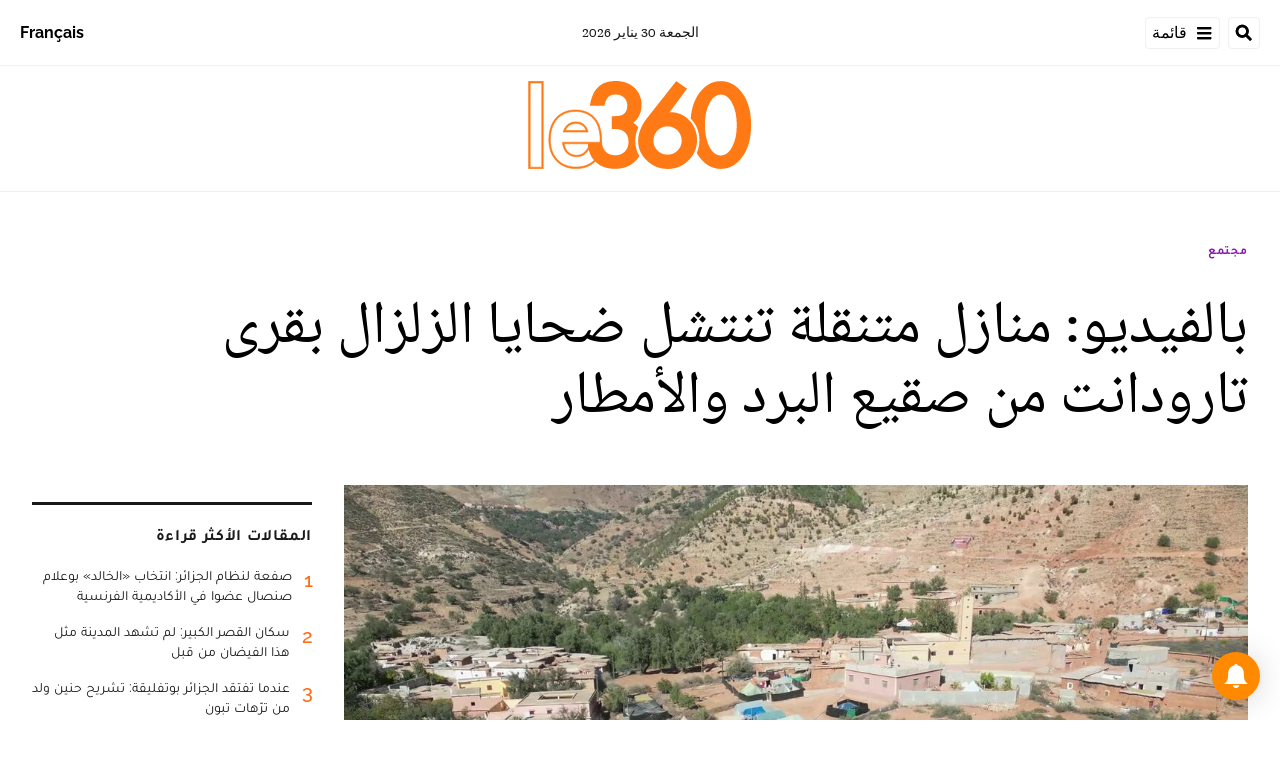

--- FILE ---
content_type: text/html; charset=utf-8
request_url: https://ar.le360.ma/societe/DO6ZBXNJANHRHL4CAE5AE2QRKI/
body_size: 27159
content:
<!DOCTYPE html><html lang="ar"><head><meta name="viewport" content="width=device-width, initial-scale=1"/><meta name="robots" content="max-snippet:-1, max-image-preview:large, max-video-preview:-1"/><meta charset="utf-8"/><meta name="language" content="ar"/><link rel="icon" type="image/x-icon" href="/pf/resources/images/le-360-arabe-favicon-16x16?d=289"/><link rel="icon" type="image/png" href="https://static.themebuilder.aws.arc.pub/le360/1721134618568.png"/><link rel="apple-touch-icon-precomposed" sizes="152x152" href="https://static.themebuilder.aws.arc.pub/le360/1721134618951.png"/><link rel="apple-touch-icon-precomposed" sizes="120x120" href="https://static.themebuilder.aws.arc.pub/le360/1721134618791.png"/><link rel="apple-touch-icon-precomposed" sizes="76x76" href="https://static.themebuilder.aws.arc.pub/le360/1721134618703.png"/><link rel="shortcut icon" sizes="196x196" href="https://static.themebuilder.aws.arc.pub/le360/1721134619033.png"/><link rel="shortcut icon" sizes="128x128" href="https://static.themebuilder.aws.arc.pub/le360/1721134618872.png"/><script type="application/ld+json">{"@context":"http://schema.org","@type":"NewsArticle","mainEntityOfPage":{"@type":"WebPage","@id":"https://ar.le360.ma/societe/DO6ZBXNJANHRHL4CAE5AE2QRKI/"},"headline":"بالفيديو: منازل متنقلة تنتشل ضحايا الزلزال بقرى تارودانت من صقيع البرد والأمطار","alternativeHeadline":"أعادت المنازل المتنقلة لساكنة دوار أيت واعبدي، بجماعة تافنكولت الواقعة بضواحي تارودانت، الحياة، بعدما دمَّر زلزال 8 شتنبر الماضي كل ما تملك، وذلك بفضل مجهودات هيئات جمعوية سعت إلى إخراج هذا المشروع المؤقت إلى حيز الوجود بتكلفة تفوق 75 مليون سنتيم. ","description":"","image":"https://ar.le360.ma/resizer/v2/7JSL3VDYEBCVDACX4K4NKSIVEQ.jpg?auth=acc0b7c97950502c0df774c7578f88d32c3d80eb4b4ec615d0303b8fbd80b38f","datePublished":"2023-12-04T14:00:00.202Z","dateModified":"2023-12-04T14:00:00Z","keywords":"","articleSection":"مجتمع","author":[{"@type":"Person","name":"امحند أوبركة"}],"publisher":{"@type":"Organization","name":"Le 360 Arabe","logo":{"@type":"ImageObject","url":"https://ar.le360.ma/pf/resources/images/360-logo-square.png?d=289","width":600,"height":60}}}</script><title>www.le360.ma | بالفيديو: منازل متنقلة تنتشل ضحايا الزلزال بقرى تارودانت من صقيع البرد والأمطار</title><link rel="canonical" href="https://ar.le360.ma/societe/DO6ZBXNJANHRHL4CAE5AE2QRKI/"/><meta property="fb:app_id"/><meta property="fb:pages"/><meta property="og:locale" content="ar_MA"/><meta name="description" content="www.le360.ma - أعادت المنازل المتنقلة لساكنة دوار أيت واعبدي، بجماعة تافنكولت الواقعة بضواحي تارودانت، الحياة، بعدما دمَّر زلزال 8 شتنبر الماضي كل ما تملك، وذلك بفضل مجهودات هيئات جمعوية سعت إلى إخراج هذا المشروع المؤقت إلى حيز الوجود بتكلفة تفوق 75 مليون سنتيم. "/><meta name="twitter:description" content="www.le360.ma - أعادت المنازل المتنقلة لساكنة دوار أيت واعبدي، بجماعة تافنكولت الواقعة بضواحي تارودانت، الحياة، بعدما دمَّر زلزال 8 شتنبر الماضي كل ما تملك، وذلك بفضل مجهودات هيئات جمعوية سعت إلى إخراج هذا المشروع المؤقت إلى حيز الوجود بتكلفة تفوق 75 مليون سنتيم. "/><meta property="og:description" content="www.le360.ma - أعادت المنازل المتنقلة لساكنة دوار أيت واعبدي، بجماعة تافنكولت الواقعة بضواحي تارودانت، الحياة، بعدما دمَّر زلزال 8 شتنبر الماضي كل ما تملك، وذلك بفضل مجهودات هيئات جمعوية سعت إلى إخراج هذا المشروع المؤقت إلى حيز الوجود بتكلفة تفوق 75 مليون سنتيم. "/><meta property="og:title" content="بالفيديو: منازل متنقلة تنتشل ضحايا الزلزال بقرى تارودانت من صقيع البرد والأمطار"/><meta name="twitter:title" content="بالفيديو: منازل متنقلة تنتشل ضحايا الزلزال بقرى تارودانت من صقيع البرد والأمطار"/><meta property="og:image" content="https://ar.le360.ma/resizer/v2/7JSL3VDYEBCVDACX4K4NKSIVEQ.jpg?auth=acc0b7c97950502c0df774c7578f88d32c3d80eb4b4ec615d0303b8fbd80b38f&amp;smart=true&amp;width=1200&amp;height=630"/><meta name="twitter:image" content="https://ar.le360.ma/resizer/v2/7JSL3VDYEBCVDACX4K4NKSIVEQ.jpg?auth=acc0b7c97950502c0df774c7578f88d32c3d80eb4b4ec615d0303b8fbd80b38f&amp;smart=true&amp;width=1200&amp;height=630"/><meta name="twitter:image:src" content="https://ar.le360.ma/resizer/v2/7JSL3VDYEBCVDACX4K4NKSIVEQ.jpg?auth=acc0b7c97950502c0df774c7578f88d32c3d80eb4b4ec615d0303b8fbd80b38f&amp;smart=true&amp;width=1200&amp;height=630"/><meta property="og:image:width" content="1200"/><meta property="og:image:height" content="630"/><meta property="og:type" content="article"/><meta property="og:site_name" content="Le 360 Arabe"/><meta property="og:url" content="https://ar.le360.ma/societe/DO6ZBXNJANHRHL4CAE5AE2QRKI/"/><meta name="twitter:site" content="@le360ar"/><meta name="twitter:card" content="summary_large_image"/><meta name="twitter:url" content="https://ar.le360.ma/societe/DO6ZBXNJANHRHL4CAE5AE2QRKI/"/><meta http-equiv="Refresh" content="300"/><link rel="stylesheet" href="/pf/resources/css/font.css?d=289"/><link id="fusion-output-type-styles" rel="stylesheet" type="text/css" href="/pf/dist/components/output-types/default.css?d=289&amp;mxId=00000000"/><link id="fusion-template-styles" rel="stylesheet" type="text/css" href="/pf/dist/components/combinations/default.css?d=289&amp;mxId=00000000"/><link id="fusion-siteStyles-styles" rel="stylesheet" type="text/css" href="/pf/dist/css/le-360-arabe.css?d=289&amp;mxId=00000000"/><style data-styled="" data-styled-version="5.3.11">.guCeZC{margin-left:0;margin-right:15% !important;}/*!sc*/
data-styled.g15[id="default__StyledText-sc-10mj2vp-0"]{content:"guCeZC,"}/*!sc*/
.tQHLn p.body-paragraph:first-child::first-letter{float:right;}/*!sc*/
data-styled.g17[id="default__ArticleBody-sc-10mj2vp-2"]{content:"tQHLn,"}/*!sc*/
</style><script type="application/javascript" id="polyfill-script">if(!Array.prototype.includes||!(window.Object && window.Object.assign)||!window.Promise||!window.Symbol||!window.fetch){document.write('<script type="application/javascript" src="/pf/dist/engine/polyfill.js?d=289&mxId=00000000" defer=""><\/script>')}</script><script id="fusion-engine-react-script" type="application/javascript" src="/pf/dist/engine/react.js?d=289&amp;mxId=00000000" defer=""></script><script id="fusion-engine-combinations-script" type="application/javascript" src="/pf/dist/components/combinations/default.js?d=289&amp;mxId=00000000" defer=""></script><script data-integration="inlineScripts">
      window.dataLayer = window.dataLayer || [];
      function gtag(){dataLayer.push(arguments);}
      gtag('js', new Date());
      gtag('config', 'G-49HFPMCFVR');
  ;window.isIE = !!window.MSInputMethodContext && !!document.documentMode;</script><script async="" data-integration="googleAnalyticsTag" src="https://www.googletagmanager.com/gtag/js?id=G-49HFPMCFVR"></script><script async="" data-integration="nativo-ad" src="https://s.ntv.io/serve/load.js"></script><script type="text/javascript" src="https://pub.le360.ma/ads360/www/delivery/spcjs.php?id=9"></script><script src="https://unpkg.com/typebot-js@2.2"></script></head><body><a class="skip-main" href="#main">default-output-block.skip-main</a><div id="fusion-app" class="layout-section"><div dir="rtl" class="article-layout"><header class="article-page-header"><div id="fusion-static-enter:html-block-f0fmnqEeRpYD1Gw" style="display:none" data-fusion-component="html-block-f0fmnqEeRpYD1Gw"></div><div class="custom-html-block"><!-- Google Tag Manager -->
<script>(function(w,d,s,l,i){w[l]=w[l]||[];w[l].push({'gtm.start':
new Date().getTime(),event:'gtm.js'});var f=d.getElementsByTagName(s)[0],
j=d.createElement(s),dl=l!='dataLayer'?'&l='+l:'';j.async=true;j.src=
'https://www.googletagmanager.com/gtm.js?id='+i+dl;f.parentNode.insertBefore(j,f);
})(window,document,'script','dataLayer','GTM-NZZ2R9SN');</script>
<!-- End Google Tag Manager --></div><div id="fusion-static-exit:html-block-f0fmnqEeRpYD1Gw" style="display:none" data-fusion-component="html-block-f0fmnqEeRpYD1Gw"></div><div id="fusion-static-enter:html-block-f0fbFyuVgARD1EM" style="display:none" data-fusion-component="html-block-f0fbFyuVgARD1EM"></div><div class="custom-html-block"><!-- Google Tag Manager (noscript) -->
<noscript><iframe src="https://www.googletagmanager.com/ns.html?id=GTM-NZZ2R9SN"
height="0" width="0" style="display:none;visibility:hidden"></iframe></noscript>
<!-- End Google Tag Manager (noscript) --></div><div id="fusion-static-exit:html-block-f0fbFyuVgARD1EM" style="display:none" data-fusion-component="html-block-f0fbFyuVgARD1EM"></div><div style="display:none" id="f0fv1JYp5wPt6Ii" data-fusion-collection="features" data-fusion-type="header/index" data-fusion-message="Could not render component [features:header/index]"></div></header><section role="main" id="main" class="main article-main" tabindex="-1"><div class=" layout-section "><div class="container article-container full-width-with-container"><div class="row"><div class="col-sm-12 col-md-12 col-xl-12 col-lg-12 layout-section"><div class="overline-container"><a class="overline-link" style="color:#891AAE" href="/societe/">مجتمع</a></div><h1 class="headline-container">بالفيديو: منازل متنقلة تنتشل ضحايا الزلزال بقرى تارودانت من صقيع البرد والأمطار</h1></div></div></div><div class="container article-container"><div class="row"><section class="col-sm-12 col-md-12 col-xl-9 col-lg-9 article-main-padding"><div class="advanced-grid-2 layout-section"><figure class="lead-art-wrapper"><div style="width:100%"><div class="custom-image-wrapper --loaded"><picture class="c-picture"><source height="684" media="screen and (min-width: 768px)" srcSet="https://ar.le360.ma/resizer/v2/7JSL3VDYEBCVDACX4K4NKSIVEQ.jpg?auth=acc0b7c97950502c0df774c7578f88d32c3d80eb4b4ec615d0303b8fbd80b38f&amp;smart=true&amp;width=1216&amp;height=684" width="1216"/><source height="398" media="screen and (min-width: 0px)" srcSet="https://ar.le360.ma/resizer/v2/7JSL3VDYEBCVDACX4K4NKSIVEQ.jpg?auth=acc0b7c97950502c0df774c7578f88d32c3d80eb4b4ec615d0303b8fbd80b38f&amp;smart=true&amp;width=708&amp;height=398" width="708"/><img data-chromatic="ignore" alt="" class="c-image" loading="lazy" src="https://ar.le360.ma/resizer/v2/7JSL3VDYEBCVDACX4K4NKSIVEQ.jpg?auth=acc0b7c97950502c0df774c7578f88d32c3d80eb4b4ec615d0303b8fbd80b38f&amp;smart=true&amp;width=1216&amp;height=684" width="1216" height="684"/></picture></div></div><figcaption><div class="lead-art-credits"><div><p lang="fr">منازل متنقلة تنتشل ضحايا الزلزال بقرى تارودانت من صقيع البرد والأمطار</p></div></div></figcaption></figure><div class="byline-credits"><span class="byline-credits-capital">تحرير من طرف</span> <span><a class="byline-credits-bold href" href="/auteur/oubarka-mhand">امحند أوبركة</a></span></div><div class="subheadline-date">في 04/12/2023 على الساعة 14:00, تحديث بتاريخ 04/12/2023 على الساعة 14:00</div><h2 class="subheadline-container"><span class="subheadline-type subheadline-type-rtl">فيديو</span>أعادت المنازل المتنقلة لساكنة دوار أيت واعبدي، بجماعة تافنكولت الواقعة بضواحي تارودانت، الحياة، بعدما دمَّر زلزال 8 شتنبر الماضي كل ما تملك، وذلك بفضل مجهودات هيئات جمعوية سعت إلى إخراج هذا المشروع المؤقت إلى حيز الوجود بتكلفة تفوق 75 مليون سنتيم. </h2><article class="default__ArticleBody-sc-10mj2vp-2 tQHLn article-body-wrapper" id="article-body-wrapper" style="padding-right:15%"><p class="default__StyledText-sc-10mj2vp-0 guCeZC body-paragraph">وأوضح أسامة كويفردا، نائب رئيسة فاعل خير، أن الجمعية بعدما قامت بتوفير الخيام في الأيام الأولى لوقوع الزلزال فكرت في حلول أخرى تحمي السكان على المدى المتوسط والبعيد إلى حين تشييد منازلها، وبعد زيارة تفقدية للدوار المذكور ولعدد الأسر المكونة له جرى الشروع في بناء البيوت المتنقلة.</p><p class="default__StyledText-sc-10mj2vp-0 guCeZC body-paragraph">وأضاف المتحدث في تصريح لـLe360، أن المنازل تتكون من مواد تحمي من البرد القارس والأمطار والثلوج والعواصف وكذا أشعة الشمس الحارقة، وأرضية خشبية ومطبخ صغير في كل بيت ومكان لوضع الملابس والأغطية والأفرشة، فضلا عن تزويدها بالإنارة سواء بداخل هذه الوحدات المتنقلة أو بالأزقة التي تم خلقها في إطار هذا العمل الإنساني، كما تم توفير مرافق صحية مجهزة بمختلف حاجيات مستعمليها بما فيها أجهزة لتسخين المياه.</p><div style="height:315px" class="embed-responsive "><div><div class="embed"><iframe width="560" height="315" src="https://www.youtube.com/embed/BBJ-pL7UP3E?feature=oembed" frameborder="0" allow="accelerometer; autoplay; clipboard-write; encrypted-media; gyroscope; picture-in-picture; web-share" allowfullscreen title="منازل متنقلة تنتشل ضحايا الزلزال بقرى تارودانت من صقيع البرد والأمطار"></iframe></div></div></div><p class="default__StyledText-sc-10mj2vp-0 guCeZC body-paragraph">وأكد الفاعل الجمعوي ذاته أن هذا المشروع هو ثمرة شراكة بين مؤسسة فاعل خير ونظيرتها مؤسسة إحياء ومجموعة من الجمعيات المتواجدة بهولندا وإسبانيا وأيضا المغربية، مشيرا إلى أن اطلاق اسم «تاوجا» على هذا العمل التطوعي والتي تعني «العائلة»، يأتي تكريسا لقيم التضامن والتآزر التي أبان عنها المغاربة في اللحظات الأولى لوقوع الكارثة وبعدها كذلك.</p><p class="default__StyledText-sc-10mj2vp-0 guCeZC body-paragraph">وبخصوص التكلفة المالية لهذا المشروع النموذجي بالمناطق المتضررة من الزلزال بإقليم تارودانت، قال كويفردا إنها فاقت 75 مليون سنتيم ساهم بها محسنون وجمعيات داخل أرض الوطن وخارجه، مؤكدا أن دوار أيت واعبدي أصبح اليوم مستفيدا من المنازل المتنقلة بنسبة 100 في المئة بما مجموعه 60 أسرة مكونة من عدة أفراد، منوها بمجهودات كافة المتدخلين.</p><p class="default__StyledText-sc-10mj2vp-0 guCeZC body-paragraph">من جانبهم أعرب السكان عن شكرهم وامتنانهم للهيئات الجمعوية التي سهرت على هذا المشروع وأشرفت بنفسها عليه إلى أن أصبح واقعا معاشا، مشيرين إلى أنه أنقذهم من صقيع البرد القارس الذي تشهده المنطقة ومن الأمطار التي تعرفها بين الفينة والأخرى، مشيدين بالجهود المبذولة من أجل عيش كريم.</p><div class="article-body-credits-container"><div class="article-main-information-credits"><span class="article-main-information-credits-capital">تحرير من طرف</span> <span><a class="article-main-information-credits-bold href" href="/auteur/oubarka-mhand">امحند أوبركة</a></span></div><div class="article-main-information-subheadline-date article-body-subheadline-date">في 04/12/2023 على الساعة 14:00, تحديث بتاريخ 04/12/2023 على الساعة 14:00</div></div></article><div style="display:none" id="f0fQif4dYiBs1SB" data-fusion-collection="features" data-fusion-type="social-sharing/default" data-fusion-message="Could not render component [features:social-sharing/default]"></div><div class="related-content"><div class="line"></div><p class="title">مقالات ذات صلة</p><div class="related-list"><div class="related-list-item"><a href="/economie/GXY5PXOFDRBP7EMP4XZLKKNJI4/" class="img-container"><div class="custom-image-wrapper --loaded"><img src="https://cloudfront-eu-central-1.images.arcpublishing.com/le360/OPPLGZ5HVZC7VH6LGXM62SCYUY.jpg"/></div></a><p class="title" style="color:#4499F7">اقتصاد</p><a href="/economie/GXY5PXOFDRBP7EMP4XZLKKNJI4/" class="link"><p class="subtitle">بالفيديو: سكان ضحايا الزلزال بالحوز يتوصلون بالدفعة الثانية من الدعم المالي</p></a></div><div class="related-list-item"><a href="/societe/2LN73MAQVZDWHLNNOV5E7BRO5U/" class="img-container"><div class="custom-image-wrapper --loaded"><img src="https://cloudfront-eu-central-1.images.arcpublishing.com/le360/ECLNMBUFVJF3RD4QMEBLYJQFXQ.jpg"/></div></a><p class="title" style="color:#891AAE">مجتمع</p><a href="/societe/2LN73MAQVZDWHLNNOV5E7BRO5U/" class="link"><p class="subtitle">ضبط فتاة بتارودانت تمتهن النصب السرقة بواسطة تطبيق للنقل الذكي</p></a></div><div class="related-list-item"><a href="/economie/CIIPMH3D6NGCVEAARXUTGLMQEM/" class="img-container"><div class="custom-image-wrapper --loaded"><img src="https://cloudfront-eu-central-1.images.arcpublishing.com/le360/NMKRRDLJDVBETF7H4C47AYQRFE.jpg"/></div></a><p class="title" style="color:#4499F7">اقتصاد</p><a href="/economie/CIIPMH3D6NGCVEAARXUTGLMQEM/" class="link"><p class="subtitle">ضحايا الزلزال بالحوز يتوصلون بالدفعة الأولى من دعم إعادة بناء المنازل</p></a></div><div class="related-list-item"><a href="/societe/SVHGYKGN3NAGZLGBIOLBEEOEFI/" class="img-container"><div class="custom-image-wrapper --loaded"><img src="https://cloudfront-eu-central-1.images.arcpublishing.com/le360/MLURO3WWKJF5LLVTRSI7DDUHLQ.jpg"/></div></a><p class="title" style="color:#891AAE">مجتمع</p><a href="/societe/SVHGYKGN3NAGZLGBIOLBEEOEFI/" class="link"><p class="subtitle">بالفيديو: جمعية خيرية تقيم «دوارا نموذجيا» بجميع اللوازم الأساسية لفائدة ضحايا زلزال الحوز</p></a></div></div></div><div style="display:none" id="f0fpl9nja34T8e7" data-fusion-collection="features" data-fusion-type="comments/default" data-fusion-message="Could not render component [features:comments/default]"></div></div></section><section class="col-sm-12 col-md-12 col-xl-3 col-lg-3 layout-section right-rail-section"><div class="advanced-grid-1 layout-section"><div class="c-stack b-single-chain" data-style-direction="vertical" data-style-justification="start" data-style-alignment="unset" data-style-inline="false" data-style-wrap="nowrap"><div class="c-stack b-single-chain__children-stack" data-style-direction="vertical" data-style-justification="start" data-style-alignment="unset" data-style-inline="false" data-style-wrap="nowrap"><div style="display:none" id="f0fBiaEuwiXC9lN-3-0-0" data-fusion-collection="features" data-fusion-type="ad/default" data-fusion-message="Could not render component [features:ad/default]"></div><div class="top360-block"><div class="line"></div><p class="block-title top360-block-title">المقالات الأكثر قراءة</p><div class="row"><div class="col-sm-12 col-md-6 col-lg-3 col-xl-3 top360-item"><a href="/culture/EEC6XBL5VNCXLOKSMS3X3H5WZA/" class="top360-item-container"><div class="top360-item-index">1</div><div><div class="top360-item-title">صفعة لنظام الجزائر: انتخاب «الخالد» بوعلام صنصال عضوا في الأكاديمية الفرنسية</div></div></a></div><div class="col-sm-12 col-md-6 col-lg-3 col-xl-3 top360-item"><a href="/societe/N3VPTNGBONHZJE3IJTLMOT7H2E/" class="top360-item-container"><div class="top360-item-index">2</div><div><div class="top360-item-title">سكان القصر الكبير: لم تشهد المدينة مثل هذا الفيضان من قبل</div></div></a></div><div class="col-sm-12 col-md-6 col-lg-3 col-xl-3 top360-item"><a href="/monde/NY2TREQCWJA5HHWS2W6NBY64VQ/" class="top360-item-container"><div class="top360-item-index">3</div><div><div class="top360-item-title">عندما تفتقد الجزائر بوتفليقة: تشريح حنين ولد من ترّهات تبون</div></div></a></div><div class="col-sm-12 col-md-6 col-lg-3 col-xl-3 top360-item"><a href="/economie/35SIB6HGENGLVIZFJDKTYFZEVQ/" class="top360-item-container"><div class="top360-item-index">4</div><div><div class="top360-item-title">الأكبر بالمغرب: الأمطار الغزيرة تقلب الموازين بسد الوحدة.. والمسؤولون يباشرون عمليات التفريغ الوقائي</div></div></a></div><div class="col-sm-12 col-md-6 col-lg-3 col-xl-3 top360-item"><a href="/sports/MX3IIKBBHJE6JOWMY3YHUJZXEQ/" class="top360-item-container"><div class="top360-item-index">5</div><div><div class="top360-item-title">نهائي كأس أمم إفريقيا: قرار انضباطي من «الكاف» رحيم بالسنغال.. قاس ومثير للجدل تجاه المغرب</div></div></a></div><div class="col-sm-12 col-md-6 col-lg-3 col-xl-3 top360-item"><a href="/monde/S2UDS76UP5A7RKSI6BPAW6QWUY/" class="top360-item-container"><div class="top360-item-index">6</div><div><div class="top360-item-title">الجزائر: تبون يختطف الخبير جلول سلامة بعد تشكيكه في الجدوى الاقتصادية لمشروع منجم الحديد «غار جبيلات»</div></div></a></div><div class="col-sm-12 col-md-6 col-lg-3 col-xl-3 top360-item"><a href="/monde/CLGU6NO4ZVBZVPPW2DX2REJ2DY/" class="top360-item-container"><div class="top360-item-index">7</div><div><div class="top360-item-title">مجزرة في ملعب لكرة القدم بالمكسيك تضع البلاد أمام تحدي تأمين مونديال 2026</div></div></a></div><div class="col-sm-12 col-md-6 col-lg-3 col-xl-3 top360-item"><a href="/societe/FEASAS7MNRG3VJJZDZWIN2WPG4/" class="top360-item-container"><div class="top360-item-index">8</div><div><div class="top360-item-title">أمطار عاصفية تُحدث «كوارث» بشوارع طنجة وترفع منسوب الأودية بشمال المغرب</div></div></a></div></div></div><div style="display:none" id="f0fSjVBnGFSr296-3-0-2" data-fusion-collection="features" data-fusion-type="ad/default" data-fusion-message="Could not render component [features:ad/default]"></div></div></div></div></section></div></div><div class="container article-container full-width-with-container"><div class="row"><div class="col-sm-12 col-md-12 col-xl-12 col-lg-12 layout-section wrap-bottom"></div></div></div><div class="full-width full-width-without-container"><div class="newsletter-block"><div class="container"><div class="newsletter-block_container"><div class="newsletter-block_img"><img src="/pf/resources/images/logo.svg?d=289" alt="le 360 logo" width="160" height="102"/></div><p class="newsletter-block_title">الاشتراك في الرسائل الإخبارية</p><p class="newsletter-block_description">أدخل بريدك الإلكتروني للتوصل بآخر الأخبار Le360</p><div class="newsletter-block_input-wrapper"><input placeholder="أدخل بريدك الإلكتروني" class="newsletter-block_input" type="text" value=""/><button class="newsletter-block_button">أرسل</button></div></div></div></div></div></div></section><footer><div class="container article-container"><div class="footer-container"><div class="row legacy-footer-row"><div class="col-sm-12 col-md-12 col-lg-xl-9"><div class="row"><div class="col-sm-12 col-md-12 col-lg-xl-12 footer-social-btn-container footer-social-btn-container-mobile"><a title="Facebook Page" target="_blank" rel="noopener noreferrer" href="https://www.facebook.com/le360ar"><svg class="c-icon" width="18" height="18" xmlns="http://www.w3.org/2000/svg" viewBox="0 0 512 512" fill="#000" aria-hidden="true" focusable="false"><path d="M504 256C504 119 393 8 256 8S8 119 8 256c0 123.78 90.69 226.38 209.25 245V327.69h-63V256h63v-54.64c0-62.15 37-96.48 93.67-96.48 27.14 0 55.52 4.84 55.52 4.84v61h-31.28c-30.8 0-40.41 19.12-40.41 38.73V256h68.78l-11 71.69h-57.78V501C413.31 482.38 504 379.78 504 256z"></path></svg></a><a title="Twitter" target="_blank" rel="noopener noreferrer" href="https://twitter.com/Le360ar"><svg class="c-icon" width="18" height="18" xmlns="http://www.w3.org/2000/svg" viewBox="0 0 512 512" fill="#000" aria-hidden="true" focusable="false"><path d="M389.2 48h70.6L305.6 224.2 487 464H345L233.7 318.6 106.5 464H35.8L200.7 275.5 26.8 48H172.4L272.9 180.9 389.2 48zM364.4 421.8h39.1L151.1 88h-42L364.4 421.8z"></path></svg></a><a title="YouTube" target="_blank" rel="noopener noreferrer" href="https://www.youtube.com/user/Le360Live?sub_confirmation=1"><svg class="c-icon" width="18" height="18" xmlns="http://www.w3.org/2000/svg" viewBox="0 0 512 512" fill="#000" aria-hidden="true" focusable="false"><path d="M475.779 144.539C470.496 124.645 454.93 108.978 435.165 103.661C399.341 94 255.689 94 255.689 94C255.689 94 112.038 94 76.213 103.661C56.4486 108.979 40.8824 124.645 35.5992 144.539C26 180.596 26 255.826 26 255.826C26 255.826 26 331.057 35.5992 367.114C40.8824 387.007 56.4486 402.022 76.213 407.339C112.038 417 255.689 417 255.689 417C255.689 417 399.34 417 435.165 407.339C454.93 402.022 470.496 387.007 475.779 367.114C485.378 331.057 485.378 255.826 485.378 255.826C485.378 255.826 485.378 180.596 475.779 144.539V144.539ZM208.707 324.13V187.523L328.771 255.828L208.707 324.13V324.13Z"></path></svg></a><a title="LinkedIn" target="_blank" rel="noopener noreferrer" href="https://www.linkedin.com/company/le360webnews/"><svg class="c-icon" width="18" height="18" xmlns="http://www.w3.org/2000/svg" viewBox="0 0 512 512" fill="#000" aria-hidden="true" focusable="false"><path d="M100.28 448H7.4V148.9h92.88zM53.79 108.1C24.09 108.1 0 83.5 0 53.8a53.79 53.79 0 0 1 107.58 0c0 29.7-24.1 54.3-53.79 54.3zM447.9 448h-92.68V302.4c0-34.7-.7-79.2-48.29-79.2-48.29 0-55.69 37.7-55.69 76.7V448h-92.78V148.9h89.08v40.8h1.3c12.4-23.5 42.69-48.3 87.88-48.3 94 0 111.28 61.9 111.28 142.3V448z"></path></svg></a><a title="Instagram" target="_blank" rel="noreferrer" class="c-link" href="https://instagram.com/le360ar"><svg class="c-icon" width="18" height="18" xmlns="http://www.w3.org/2000/svg" viewBox="0 0 512 512" fill="#000" aria-hidden="true" focusable="false"><path d="M256.1 141C192.5 141 141.2 192.3 141.2 255.9C141.2 319.5 192.5 370.8 256.1 370.8C319.7 370.8 371 319.5 371 255.9C371 192.3 319.7 141 256.1 141ZM256.1 330.6C215 330.6 181.4 297.1 181.4 255.9C181.4 214.7 214.9 181.2 256.1 181.2C297.3 181.2 330.8 214.7 330.8 255.9C330.8 297.1 297.2 330.6 256.1 330.6V330.6ZM402.5 136.3C402.5 151.2 390.5 163.1 375.7 163.1C360.8 163.1 348.9 151.1 348.9 136.3C348.9 121.5 360.9 109.5 375.7 109.5C390.5 109.5 402.5 121.5 402.5 136.3ZM478.6 163.5C476.9 127.6 468.7 95.8 442.4 69.6C416.2 43.4 384.4 35.2 348.5 33.4C311.5 31.3 200.6 31.3 163.6 33.4C127.8 35.1 96 43.3 69.7 69.5C43.4 95.7 35.3 127.5 33.5 163.4C31.4 200.4 31.4 311.3 33.5 348.3C35.2 384.2 43.4 416 69.7 442.2C96 468.4 127.7 476.6 163.6 478.4C200.6 480.5 311.5 480.5 348.5 478.4C384.4 476.7 416.2 468.5 442.4 442.2C468.6 416 476.8 384.2 478.6 348.3C480.7 311.3 480.7 200.5 478.6 163.5V163.5ZM430.8 388C423 407.6 407.9 422.7 388.2 430.6C358.7 442.3 288.7 439.6 256.1 439.6C223.5 439.6 153.4 442.2 124 430.6C104.4 422.8 89.3 407.7 81.4 388C69.7 358.5 72.4 288.5 72.4 255.9C72.4 223.3 69.8 153.2 81.4 123.8C89.2 104.2 104.3 89.1 124 81.2C153.5 69.5 223.5 72.2 256.1 72.2C288.7 72.2 358.8 69.6 388.2 81.2C407.8 89 422.9 104.1 430.8 123.8C442.5 153.3 439.8 223.3 439.8 255.9C439.8 288.5 442.5 358.6 430.8 388Z"></path></svg><span class="visually-hidden">Opens in new window</span></a></div><div class="footer-section col-sm-12 col-md-3 col-lg-xl-3"><h4 class="footer-header">360 في نقرة واحدة</h4><ul class="footer-header-ul"><li class="footer-item"><a name="سياسة" class="c-link" href="/politique">سياسة</a></li><li class="footer-item"><a name="اقتصاد" class="c-link" href="/economie">اقتصاد</a></li><li class="footer-item"><a name="مجتمع" class="c-link" href="/societe">مجتمع</a></li><li class="footer-item"><a name="ثقافة" class="c-link" href="/culture">ثقافة</a></li><li class="footer-item"><a name="ميديا" class="c-link" href="/medias">ميديا</a></li><li class="footer-item"><a name="رياضة" class="c-link" href="http://ar.sport.le360.ma/" rel="noreferrer" target="_blank">رياضة<span class="visually-hidden">Opens in new window</span></a></li><li class="footer-item"><a name="مشاهير" class="c-link" href="/people">مشاهير</a></li><li class="footer-item"><a name="دولي" class="c-link" href="/monde">دولي</a></li></ul></div><div class="footer-section col-sm-12 col-md-3 col-lg-xl-3"><h4 class="footer-header">معلومات عنا</h4><ul class="footer-header-ul"><li class="footer-item"><a name="من نحن ؟" class="c-link" href="/من-نحن-؟/">من نحن ؟</a></li><li class="footer-item"><a name="الأسئلة الأكثر طرحا" class="c-link" href="/الأسئلة-الأكثر-طرحا/">الأسئلة الأكثر طرحا</a></li><li class="footer-item"><a name="للإعلان على موقعنا" class="c-link" href="/للإعلان-على-موقعنا/">للإعلان على موقعنا</a></li><li class="footer-item"><a name="بيانات قانونية" class="c-link" href="/بيانات-قانونية/">بيانات قانونية</a></li><li class="footer-item"><a name="للإتصال بنا" class="c-link" href="/contact/">للإتصال بنا</a></li><li class="footer-item"><a name="أرشيف" class="c-link" href="/archives/2022/">أرشيف</a></li></ul></div></div></div><div class="col-sm-12 col-md-12 col-lg-xl-3 footer-social-column"><div class="footer-social-btn-container"><a title="Facebook Page" target="_blank" rel="noopener noreferrer" href="https://www.facebook.com/le360ar"><svg class="c-icon" width="18" height="18" xmlns="http://www.w3.org/2000/svg" viewBox="0 0 512 512" fill="#000" aria-hidden="true" focusable="false"><path d="M504 256C504 119 393 8 256 8S8 119 8 256c0 123.78 90.69 226.38 209.25 245V327.69h-63V256h63v-54.64c0-62.15 37-96.48 93.67-96.48 27.14 0 55.52 4.84 55.52 4.84v61h-31.28c-30.8 0-40.41 19.12-40.41 38.73V256h68.78l-11 71.69h-57.78V501C413.31 482.38 504 379.78 504 256z"></path></svg></a><a title="Twitter" target="_blank" rel="noopener noreferrer" href="https://twitter.com/Le360ar"><svg class="c-icon" width="18" height="18" xmlns="http://www.w3.org/2000/svg" viewBox="0 0 512 512" fill="#000" aria-hidden="true" focusable="false"><path d="M389.2 48h70.6L305.6 224.2 487 464H345L233.7 318.6 106.5 464H35.8L200.7 275.5 26.8 48H172.4L272.9 180.9 389.2 48zM364.4 421.8h39.1L151.1 88h-42L364.4 421.8z"></path></svg></a><a title="YouTube" target="_blank" rel="noopener noreferrer" href="https://www.youtube.com/user/Le360Live?sub_confirmation=1"><svg class="c-icon" width="18" height="18" xmlns="http://www.w3.org/2000/svg" viewBox="0 0 512 512" fill="#000" aria-hidden="true" focusable="false"><path d="M475.779 144.539C470.496 124.645 454.93 108.978 435.165 103.661C399.341 94 255.689 94 255.689 94C255.689 94 112.038 94 76.213 103.661C56.4486 108.979 40.8824 124.645 35.5992 144.539C26 180.596 26 255.826 26 255.826C26 255.826 26 331.057 35.5992 367.114C40.8824 387.007 56.4486 402.022 76.213 407.339C112.038 417 255.689 417 255.689 417C255.689 417 399.34 417 435.165 407.339C454.93 402.022 470.496 387.007 475.779 367.114C485.378 331.057 485.378 255.826 485.378 255.826C485.378 255.826 485.378 180.596 475.779 144.539V144.539ZM208.707 324.13V187.523L328.771 255.828L208.707 324.13V324.13Z"></path></svg></a><a title="LinkedIn" target="_blank" rel="noopener noreferrer" href="https://www.linkedin.com/company/le360webnews/"><svg class="c-icon" width="18" height="18" xmlns="http://www.w3.org/2000/svg" viewBox="0 0 512 512" fill="#000" aria-hidden="true" focusable="false"><path d="M100.28 448H7.4V148.9h92.88zM53.79 108.1C24.09 108.1 0 83.5 0 53.8a53.79 53.79 0 0 1 107.58 0c0 29.7-24.1 54.3-53.79 54.3zM447.9 448h-92.68V302.4c0-34.7-.7-79.2-48.29-79.2-48.29 0-55.69 37.7-55.69 76.7V448h-92.78V148.9h89.08v40.8h1.3c12.4-23.5 42.69-48.3 87.88-48.3 94 0 111.28 61.9 111.28 142.3V448z"></path></svg></a><a title="Instagram" target="_blank" rel="noreferrer" class="c-link" href="https://instagram.com/le360ar"><svg class="c-icon" width="18" height="18" xmlns="http://www.w3.org/2000/svg" viewBox="0 0 512 512" fill="#000" aria-hidden="true" focusable="false"><path d="M256.1 141C192.5 141 141.2 192.3 141.2 255.9C141.2 319.5 192.5 370.8 256.1 370.8C319.7 370.8 371 319.5 371 255.9C371 192.3 319.7 141 256.1 141ZM256.1 330.6C215 330.6 181.4 297.1 181.4 255.9C181.4 214.7 214.9 181.2 256.1 181.2C297.3 181.2 330.8 214.7 330.8 255.9C330.8 297.1 297.2 330.6 256.1 330.6V330.6ZM402.5 136.3C402.5 151.2 390.5 163.1 375.7 163.1C360.8 163.1 348.9 151.1 348.9 136.3C348.9 121.5 360.9 109.5 375.7 109.5C390.5 109.5 402.5 121.5 402.5 136.3ZM478.6 163.5C476.9 127.6 468.7 95.8 442.4 69.6C416.2 43.4 384.4 35.2 348.5 33.4C311.5 31.3 200.6 31.3 163.6 33.4C127.8 35.1 96 43.3 69.7 69.5C43.4 95.7 35.3 127.5 33.5 163.4C31.4 200.4 31.4 311.3 33.5 348.3C35.2 384.2 43.4 416 69.7 442.2C96 468.4 127.7 476.6 163.6 478.4C200.6 480.5 311.5 480.5 348.5 478.4C384.4 476.7 416.2 468.5 442.4 442.2C468.6 416 476.8 384.2 478.6 348.3C480.7 311.3 480.7 200.5 478.6 163.5V163.5ZM430.8 388C423 407.6 407.9 422.7 388.2 430.6C358.7 442.3 288.7 439.6 256.1 439.6C223.5 439.6 153.4 442.2 124 430.6C104.4 422.8 89.3 407.7 81.4 388C69.7 358.5 72.4 288.5 72.4 255.9C72.4 223.3 69.8 153.2 81.4 123.8C89.2 104.2 104.3 89.1 124 81.2C153.5 69.5 223.5 72.2 256.1 72.2C288.7 72.2 358.8 69.6 388.2 81.2C407.8 89 422.9 104.1 430.8 123.8C442.5 153.3 439.8 223.3 439.8 255.9C439.8 288.5 442.5 358.6 430.8 388Z"></path></svg><span class="visually-hidden">Opens in new window</span></a></div><img class="footer-title-logo" alt="logo_LE360" src="/pf/resources/images/logo.svg?d=289"/><div class="footer-mobile-btn-container"><a title="App Store" target="_blank" rel="noopener noreferrer" href="https://apps.apple.com/fr/app/le360-%D8%A8%D8%A7%D9%84%D8%B9%D8%B1%D8%A8%D9%8A%D8%A9/id1160707720"><img width="120" height="40" class="app-store-mobile-icon" alt="App Store" src="/pf/resources/images/appStore.svg?d=289"/></a><a title="Google Play" target="_blank" rel="noopener noreferrer" href="https://play.google.com/store/apps/details?id=com.le360.arabic&amp;hl=en_US&amp;gl=US"><img width="136" height="40" class="google-play-mobile-icon" alt="Google Play" src="/pf/resources/images/googlePlay.svg?d=289"/></a></div></div></div><div class="footer-separator"><p class="footer-copyright">© Web News / le360.ma / Tous droits réservés 2023</p></div></div><div style="display:none" id="f0fffycVDFjy3AM" data-fusion-collection="features" data-fusion-type="subscriptionBell/default" data-fusion-message="Could not render component [features:subscriptionBell/default]"></div></div></footer></div></div><script id="fusion-metadata" type="application/javascript">window.Fusion=window.Fusion||{};Fusion.arcSite="le-360-arabe";Fusion.contextPath="/pf";Fusion.mxId="00000000";Fusion.deployment="289";Fusion.globalContent={"_id":"DO6ZBXNJANHRHL4CAE5AE2QRKI","additional_properties":{"has_published_copy":true,"is_published":true,"publish_date":"2023-12-04T14:00:00.202Z"},"address":{},"canonical_website":"le-360-arabe","content_elements":[{"_id":"CK4WW5CR3JC3ZDXRE4PLKHOPZQ","additional_properties":{"_id":1701703321700},"content":"وأوضح أسامة كويفردا، نائب رئيسة فاعل خير، أن الجمعية بعدما قامت بتوفير الخيام في الأيام الأولى لوقوع الزلزال فكرت في حلول أخرى تحمي السكان على المدى المتوسط والبعيد إلى حين تشييد منازلها، وبعد زيارة تفقدية للدوار المذكور ولعدد الأسر المكونة له جرى الشروع في بناء البيوت المتنقلة.","type":"text"},{"_id":"VBFTN7WWDJFQXDBPTJYSGH7OTA","additional_properties":{"_id":1701703321701},"content":"وأضاف المتحدث في تصريح لـLe360، أن المنازل تتكون من مواد تحمي من البرد القارس والأمطار والثلوج والعواصف وكذا أشعة الشمس الحارقة، وأرضية خشبية ومطبخ صغير في كل بيت ومكان لوضع الملابس والأغطية والأفرشة، فضلا عن تزويدها بالإنارة سواء بداخل هذه الوحدات المتنقلة أو بالأزقة التي تم خلقها في إطار هذا العمل الإنساني، كما تم توفير مرافق صحية مجهزة بمختلف حاجيات مستعمليها بما فيها أجهزة لتسخين المياه.","type":"text"},{"type":"oembed_response","subtype":"youtube","_id":"B457JVLNDNC2TAKI23RYQYE7ZE","raw_oembed":{"title":"منازل متنقلة تنتشل ضحايا الزلزال بقرى تارودانت من صقيع البرد والأمطار","author_name":"Le360","author_url":"https://www.youtube.com/@Le360.","type":"youtube","height":315,"width":560,"version":"1.0","provider_name":"YouTube","provider_url":"https://www.youtube.com/","thumbnail_height":360,"thumbnail_width":480,"thumbnail_url":"https://i.ytimg.com/vi/BBJ-pL7UP3E/hqdefault.jpg","html":"<iframe width=\"560\" height=\"315\" src=\"https://www.youtube.com/embed/BBJ-pL7UP3E?feature=oembed\" frameborder=\"0\" allow=\"accelerometer; autoplay; clipboard-write; encrypted-media; gyroscope; picture-in-picture; web-share\" allowfullscreen title=\"منازل متنقلة تنتشل ضحايا الزلزال بقرى تارودانت من صقيع البرد والأمطار\"></iframe>","_id":"https://youtu.be/BBJ-pL7UP3E","additional_properties":{"_id":1701703321702}},"referent":{"id":"https://youtu.be/BBJ-pL7UP3E","provider":"https://www.youtube.com/oembed?maxwidth=560&maxheight=340&url=","referent_properties":{"additional_properties":{"_id":1701703321702}},"service":"oembed","type":"youtube"}},{"_id":"ISMWGXQNY5D4XI4KFBB2LM6FBA","additional_properties":{"_id":1701703321703},"content":"وأكد الفاعل الجمعوي ذاته أن هذا المشروع هو ثمرة شراكة بين مؤسسة فاعل خير ونظيرتها مؤسسة إحياء ومجموعة من الجمعيات المتواجدة بهولندا وإسبانيا وأيضا المغربية، مشيرا إلى أن اطلاق اسم «تاوجا» على هذا العمل التطوعي والتي تعني «العائلة»، يأتي تكريسا لقيم التضامن والتآزر التي أبان عنها المغاربة في اللحظات الأولى لوقوع الكارثة وبعدها كذلك.","type":"text"},{"_id":"Y5OYHBVYJJET3AGWTCPSDDFZB4","additional_properties":{"_id":1701703321704},"content":"وبخصوص التكلفة المالية لهذا المشروع النموذجي بالمناطق المتضررة من الزلزال بإقليم تارودانت، قال كويفردا إنها فاقت 75 مليون سنتيم ساهم بها محسنون وجمعيات داخل أرض الوطن وخارجه، مؤكدا أن دوار أيت واعبدي أصبح اليوم مستفيدا من المنازل المتنقلة بنسبة 100 في المئة بما مجموعه 60 أسرة مكونة من عدة أفراد، منوها بمجهودات كافة المتدخلين.","type":"text"},{"_id":"JPFWJYHTJZHKPCHTBFEDLKNVSU","additional_properties":{"_id":1701703321705},"content":"من جانبهم أعرب السكان عن شكرهم وامتنانهم للهيئات الجمعوية التي سهرت على هذا المشروع وأشرفت بنفسها عليه إلى أن أصبح واقعا معاشا، مشيرين إلى أنه أنقذهم من صقيع البرد القارس الذي تشهده المنطقة ومن الأمطار التي تعرفها بين الفينة والأخرى، مشيدين بالجهود المبذولة من أجل عيش كريم.","type":"text"}],"created_date":"2023-12-04T13:55:27.752Z","credits":{"by":[{"_id":"oubarka-mhand_19155","type":"author","version":"0.5.8","name":"امحند أوبركة","org":"","description":"امحند أوبركة","slug":"oubarka-mhand","social_links":[{"site":"email","url":""}],"socialLinks":[{"site":"email","url":"","deprecated":true,"deprecation_msg":"Please use social_links."}],"additional_properties":{"original":{"_id":"oubarka-mhand_19155","firstName":"امحند","lastName":"أوبركة","slug":"oubarka-mhand","email":"","location":"","bio":"امحند أوبركة","longBio":"","byline":"امحند أوبركة","status":true,"books":[],"podcasts":[],"education":[],"awards":[],"last_updated_date":"2022-11-29T09:18:38.090Z"}}}]},"description":{"basic":""},"display_date":"2023-12-04T14:00:00Z","distributor":{"category":"staff","name":"le360","subcategory":""},"first_publish_date":"2023-12-04T14:00:00.202Z","geo":{},"headlines":{"basic":"بالفيديو: منازل متنقلة تنتشل ضحايا الزلزال بقرى تارودانت من صقيع البرد والأمطار","meta_title":"","mobile":"","native":"","print":"","tablet":"","web":""},"label":{"afficher_le_chapo_sur_mobile":{"display":true,"text":"Non","url":""},"papier_urgent":{"display":true,"text":"Non","url":""}},"language":"AR","last_updated_date":"2023-12-04T15:22:16.302Z","owner":{"id":"le360","sponsored":false},"planning":{"scheduling":{"will_have_video":true},"story_length":{"character_count_actual":1607,"inch_count_actual":2,"line_count_actual":10,"word_count_actual":268}},"promo_items":{"basic":{"_id":"7JSL3VDYEBCVDACX4K4NKSIVEQ","additional_properties":{"countryId":146,"fullSizeResizeUrl":"/resizer/AOtbOCbQj8FFOrSQI9mWW9hLsOc=/arc-photo-le360/eu-central-1-prod/public/7JSL3VDYEBCVDACX4K4NKSIVEQ.jpg","galleries":[],"ingestionMethod":"manual","keywords":["منازل متنقلة"," ضحايا الزلزال"," قرى"," تارودانت","  صقيع البرد"," الأمطار"],"mime_type":"image/jpeg","originalName":"Taroudant 3 .jpg","originalUrl":"https://cloudfront-eu-central-1.images.arcpublishing.com/le360/7JSL3VDYEBCVDACX4K4NKSIVEQ.jpg","proxyUrl":"/resizer/AOtbOCbQj8FFOrSQI9mWW9hLsOc=/arc-photo-le360/eu-central-1-prod/public/7JSL3VDYEBCVDACX4K4NKSIVEQ.jpg","published":true,"resizeUrl":"/resizer/AOtbOCbQj8FFOrSQI9mWW9hLsOc=/arc-photo-le360/eu-central-1-prod/public/7JSL3VDYEBCVDACX4K4NKSIVEQ.jpg","restricted":false,"takenOn":"2023-12-04T13:54:00Z","thumbnailResizeUrl":"/resizer/IlfahNYm0Y4q8CStHw3koMZ2Nn4=/300x0/arc-photo-le360/eu-central-1-prod/public/7JSL3VDYEBCVDACX4K4NKSIVEQ.jpg","version":1,"template_id":276},"address":{"country_name":"MAR"},"auth":{"1":"acc0b7c97950502c0df774c7578f88d32c3d80eb4b4ec615d0303b8fbd80b38f"},"caption":"منازل متنقلة تنتشل ضحايا الزلزال بقرى تارودانت من صقيع البرد والأمطار","created_date":"2023-12-04T12:57:26Z","credits":{"affiliation":[{"name":"Le360","type":"author"}],"by":[{"byline":"mhaned ouberka","name":"mhaned ouberka","type":"author"}]},"focal_point":{"x":887,"y":545},"geo":{},"height":1080,"image_type":"photograph","last_updated_date":"2023-12-04T12:58:19Z","licensable":false,"owner":{"id":"le360","sponsored":false},"source":{"additional_properties":{"editor":"photo center"},"edit_url":"","system":"photo center"},"subtitle":"منازل متنقلة تنتشل ضحايا الزلزال بقرى تارودانت من صقيع البرد والأمطار","taxonomy":{"associated_tasks":[]},"type":"image","url":"https://cloudfront-eu-central-1.images.arcpublishing.com/le360/7JSL3VDYEBCVDACX4K4NKSIVEQ.jpg","version":"0.10.9","width":1920,"syndication":{},"creditIPTC":"Le360","country_name":"Morocco"}},"publish_date":"2023-12-04T15:22:16.231Z","related_content":{"basic":[{"_id":"GXY5PXOFDRBP7EMP4XZLKKNJI4","referent":{"id":"GXY5PXOFDRBP7EMP4XZLKKNJI4","provider":"","type":"story"},"type":"reference"},{"_id":"2LN73MAQVZDWHLNNOV5E7BRO5U","referent":{"id":"2LN73MAQVZDWHLNNOV5E7BRO5U","provider":"","type":"story"},"type":"reference"},{"_id":"CIIPMH3D6NGCVEAARXUTGLMQEM","referent":{"id":"CIIPMH3D6NGCVEAARXUTGLMQEM","provider":"","type":"story"},"type":"reference"},{"_id":"SVHGYKGN3NAGZLGBIOLBEEOEFI","referent":{"id":"SVHGYKGN3NAGZLGBIOLBEEOEFI","provider":"","type":"story"},"type":"reference"}],"redirect":[]},"revision":{"branch":"default","editions":["default"],"parent_id":"ACHCJDSA2JFCLFDUAMVRIPIFZM","published":true,"revision_id":"3YQHK6ZRJVGPRHJ6YTD656XMXI"},"source":{"name":"le360","source_type":"staff","system":"composer"},"subheadlines":{"basic":"أعادت المنازل المتنقلة لساكنة دوار أيت واعبدي، بجماعة تافنكولت الواقعة بضواحي تارودانت، الحياة، بعدما دمَّر زلزال 8 شتنبر الماضي كل ما تملك، وذلك بفضل مجهودات هيئات جمعوية سعت إلى إخراج هذا المشروع المؤقت إلى حيز الوجود بتكلفة تفوق 75 مليون سنتيم. "},"subtype":"video_article","taxonomy":{"primary_section":{"_id":"/societe","_website":"le-360-arabe","type":"section","version":"0.6.0","name":"مجتمع","description":null,"path":"/societe","parent_id":"/","parent":{"default":"/"},"additional_properties":{"original":{"_id":"/societe","site_topper":{"site_logo_image":null},"social":{"facebook":null,"rss":null,"instagram":null,"twitter":null},"navigation":{"nav_title":"مجتمع","color_code":"891AAE","clickable_in_menu":"true"},"site":{"site_description":null,"site_tagline":null,"site_keywords":null,"site_url":"","pagebuilder_path_for_native_apps":null,"site_about":null,"site_title":null},"_admin":{"alias_ids":["/societe"]},"_website":"le-360-arabe","name":"مجتمع","order":{"default":1005,"footer":2003,"menu-mobile":1003},"parent":{"default":"/","menu-principal":"/","footer":"/internal/sections","menu-mobile":"/"},"ancestors":{"default":[],"menu-principal":[],"footer":["/","/internal/sections"],"menu-mobile":["/"]},"inactive":false,"node_type":"section"}}},"sections":[{"_id":"/societe","_website":"le-360-arabe","type":"section","version":"0.6.0","name":"مجتمع","description":null,"path":"/societe","parent_id":"/","parent":{"default":"/"},"additional_properties":{"original":{"_id":"/societe","site_topper":{"site_logo_image":null},"social":{"facebook":null,"rss":null,"instagram":null,"twitter":null},"navigation":{"nav_title":"مجتمع","color_code":"891AAE","clickable_in_menu":"true"},"site":{"site_description":null,"site_tagline":null,"site_keywords":null,"site_url":"","pagebuilder_path_for_native_apps":null,"site_about":null,"site_title":null},"_admin":{"alias_ids":["/societe"]},"_website":"le-360-arabe","name":"مجتمع","order":{"default":1005,"footer":2003,"menu-mobile":1003},"parent":{"default":"/","menu-principal":"/","footer":"/internal/sections","menu-mobile":"/"},"ancestors":{"default":[],"menu-principal":[],"footer":["/","/internal/sections"],"menu-mobile":["/"]},"inactive":false,"node_type":"section"}},"_website_section_id":"le-360-arabe./societe"}]},"type":"story","version":"0.10.9","websites":{"le-360-arabe":{"website_section":{"_id":"/societe","_website":"le-360-arabe","type":"section","version":"0.6.0","name":"مجتمع","description":null,"path":"/societe","parent_id":"/","parent":{"default":"/"},"additional_properties":{"original":{"_id":"/societe","site_topper":{"site_logo_image":null},"social":{"facebook":null,"rss":null,"instagram":null,"twitter":null},"navigation":{"nav_title":"مجتمع","color_code":"891AAE","clickable_in_menu":"true"},"site":{"site_description":null,"site_tagline":null,"site_keywords":null,"site_url":"","pagebuilder_path_for_native_apps":null,"site_about":null,"site_title":null},"_admin":{"alias_ids":["/societe"]},"_website":"le-360-arabe","name":"مجتمع","order":{"default":1005,"footer":2003,"menu-mobile":1003},"parent":{"default":"/","menu-principal":"/","footer":"/internal/sections","menu-mobile":"/"},"ancestors":{"default":[],"menu-principal":[],"footer":["/","/internal/sections"],"menu-mobile":["/"]},"inactive":false,"node_type":"section"}},"_website_section_id":"le-360-arabe./societe"},"website_url":"/societe/DO6ZBXNJANHRHL4CAE5AE2QRKI/"}},"workflow":{"status_code":3},"canonical_url":"/societe/DO6ZBXNJANHRHL4CAE5AE2QRKI/","publishing":{"scheduled_operations":{"publish_edition":[],"unpublish_edition":[]}},"website":"le-360-arabe","website_url":"/societe/DO6ZBXNJANHRHL4CAE5AE2QRKI/","contentApiRedirect":true};Fusion.globalContentConfig={"source":"content-api-with-redirect","query":{"uri":"/societe/DO6ZBXNJANHRHL4CAE5AE2QRKI/","website_url":"/societe/DO6ZBXNJANHRHL4CAE5AE2QRKI/","arc-site":"le-360-arabe"}};Fusion.lastModified=1769772475887;Fusion.contentCache={"related-content-api":{"{\"_id\":\"DO6ZBXNJANHRHL4CAE5AE2QRKI\"}":{"data":{"basic":[{"_id":"GXY5PXOFDRBP7EMP4XZLKKNJI4","address":{},"canonical_website":"le-360-arabe","created_date":"2023-11-18T23:29:04.936Z","credits":{"by":[{"_id":"مرفوق","type":"author","version":"0.5.8","name":"معاد مرفوق","image":{"url":"","version":"0.5.8"},"description":"","url":"","slug":"marfouk","social_links":[{"site":"email","url":""}],"socialLinks":[{"site":"email","url":"","deprecated":true,"deprecation_msg":"Please use social_links."}],"additional_properties":{"original":{"_id":"مرفوق","firstName":"معاد","lastName":"مرفوق","byline":"معاد مرفوق","image":"","email":"","affiliations":"","education":[],"awards":[],"books":[],"podcasts":[],"bio_page":"","bio":"","longBio":"","slug":"marfouk","native_app_rendering":false,"fuzzy_match":false,"contributor":false,"status":true,"last_updated_date":"2023-03-08T10:02:27.080Z"}}}]},"description":{"basic":""},"display_date":"2023-11-19T09:00:00Z","distributor":{"category":"staff","name":"le360","subcategory":""},"first_publish_date":"2023-11-19T09:00:00.643Z","headlines":{"basic":"بالفيديو: سكان ضحايا الزلزال بالحوز يتوصلون بالدفعة الثانية من الدعم المالي","meta_title":"","mobile":"","native":"","print":"","tablet":"","web":""},"label":{"afficher_le_chapo_sur_mobile":{"display":true,"text":"Non","url":""},"papier_urgent":{"display":true,"text":"Non","url":""}},"language":"AR","last_updated_date":"2023-11-19T09:00:00.643Z","owner":{"id":"le360","sponsored":false},"planning":{"internal_note":"","scheduling":{"will_have_video":true},"story_length":{"character_count_actual":1362,"character_encoding":"UTF-16","inch_count_actual":2,"line_count_actual":11,"word_count_actual":241}},"promo_items":{"basic":{"_id":"OPPLGZ5HVZC7VH6LGXM62SCYUY","additional_properties":{"countryId":146,"fullSizeResizeUrl":"/resizer/vvWpmSUFB3quTzCSeNFaQcGp1qc=/arc-photo-le360/eu-central-1-prod/public/OPPLGZ5HVZC7VH6LGXM62SCYUY.jpg","galleries":[],"ingestionMethod":"manual","keywords":["سكان"," ضحايا"," الزلزال"," الحوز"," الدفعة الثانية","  الدعم المالي"],"mime_type":"image/jpeg","originalName":"IMG_1965(1).jpg","originalUrl":"https://cloudfront-eu-central-1.images.arcpublishing.com/le360/OPPLGZ5HVZC7VH6LGXM62SCYUY.jpg","owner":"ksebar@le360.ma","proxyUrl":"/resizer/vvWpmSUFB3quTzCSeNFaQcGp1qc=/arc-photo-le360/eu-central-1-prod/public/OPPLGZ5HVZC7VH6LGXM62SCYUY.jpg","published":true,"resizeUrl":"/resizer/vvWpmSUFB3quTzCSeNFaQcGp1qc=/arc-photo-le360/eu-central-1-prod/public/OPPLGZ5HVZC7VH6LGXM62SCYUY.jpg","restricted":false,"takenOn":"2023-11-18T17:05:00Z","thumbnailResizeUrl":"/resizer/xaeirwOp7PsW1OzB-tZJi9SE6gc=/300x0/arc-photo-le360/eu-central-1-prod/public/OPPLGZ5HVZC7VH6LGXM62SCYUY.jpg","version":1,"template_id":276},"address":{"country_name":"MAR"},"auth":{"1":"7fc48227f9462b7c31a35ed9346506553e5f28926bdefbffea1a9607591c76e4"},"caption":"سكان ضحايا الزلزال بالحوز يتوصلون بالدفعة الثانية من الدعم المالي","created_date":"2023-11-18T16:05:14Z","credits":{"affiliation":[{"name":"Le360","type":"author"}],"by":[{"_id":"marfouk","type":"author","version":"0.5.8","name":"Mouad Marfouk","image":{"url":"","version":"0.5.8"},"description":"","url":"","slug":"marfouq","social_links":[{"site":"email","url":""}],"socialLinks":[{"site":"email","url":"","deprecated":true,"deprecation_msg":"Please use social_links."}],"additional_properties":{"original":{"_id":"marfouk","firstName":"Mouad","lastName":"Marfouk","byline":"Mouad Marfouk","image":"","email":"","affiliations":"","education":[],"awards":[],"books":[],"podcasts":[],"bio_page":"","bio":"","longBio":"","slug":"marfouq","native_app_rendering":false,"fuzzy_match":false,"contributor":false,"status":true,"last_updated_date":"2023-03-08T10:32:26.799Z"}}}]},"focal_point":{"x":740,"y":503},"geo":{},"height":1200,"image_type":"photograph","last_updated_date":"2023-11-18T16:05:37Z","licensable":false,"owner":{"id":"le360","sponsored":false},"source":{"additional_properties":{"editor":"photo center"},"edit_url":"","system":"photo center"},"subtitle":"سكان ضحايا الزلزال بالحوز يتوصلون بالدفعة الثانية من الدعم المالي","taxonomy":{"associated_tasks":[]},"type":"image","url":"https://cloudfront-eu-central-1.images.arcpublishing.com/le360/OPPLGZ5HVZC7VH6LGXM62SCYUY.jpg","version":"0.10.9","width":1600,"syndication":{},"creditIPTC":"Le360","country_name":"Morocco"}},"publish_date":"2023-11-19T09:00:00.643Z","revision":{"branch":"default","editions":["default"],"parent_id":"KIGGTB3CGNAVROQCMR2A6SRWNU","published":true,"revision_id":"BPI5K44U4FCEDAB7AGOVQR4EPY","user_id":"mshelh@le360.ma"},"source":{"name":"le360","source_type":"staff","system":"composer"},"subheadlines":{"basic":"توصل العديد من ضحايا زلزال الحوز بمنطقة أسني بالدفعة الثانية من المساعدات المالية المحددة في 2500 درهم شهريا لمدة سنة، للأسر التي انهارت منازلها جزئيا أو كليا من جراء الزلزال الذي ضرب المملكة ليلة 8 شتنبر الماضي."},"subtype":"video_article","taxonomy":{"primary_section":{"_id":"/economie","_website":"le-360-arabe","type":"section","version":"0.6.0","name":"اقتصاد","description":null,"path":"/economie","parent_id":"/","parent":{"default":"/"},"additional_properties":{"original":{"_id":"/economie","site_topper":{"site_logo_image":null},"social":{"facebook":null,"rss":null,"instagram":null,"twitter":null},"navigation":{"nav_title":"اقتصاد","color_code":"4499F7","clickable_in_menu":"true"},"site":{"site_description":null,"site_tagline":null,"site_keywords":null,"site_url":"","pagebuilder_path_for_native_apps":null,"site_about":null,"site_title":null},"_admin":{"alias_ids":["/economie"]},"_website":"le-360-arabe","name":"اقتصاد","order":{"default":1004,"footer":2002,"menu-mobile":1002},"parent":{"default":"/","menu-principal":"/","footer":"/internal/sections","menu-mobile":"/"},"ancestors":{"default":["/"],"menu-principal":[],"footer":["/","/internal/sections"],"menu-mobile":["/"]},"inactive":false,"node_type":"section"}}},"sections":[{"_id":"/economie","_website":"le-360-arabe","type":"section","version":"0.6.0","name":"اقتصاد","description":null,"path":"/economie","parent_id":"/","parent":{"default":"/"},"additional_properties":{"original":{"_id":"/economie","site_topper":{"site_logo_image":null},"social":{"facebook":null,"rss":null,"instagram":null,"twitter":null},"navigation":{"nav_title":"اقتصاد","color_code":"4499F7","clickable_in_menu":"true"},"site":{"site_description":null,"site_tagline":null,"site_keywords":null,"site_url":"","pagebuilder_path_for_native_apps":null,"site_about":null,"site_title":null},"_admin":{"alias_ids":["/economie"]},"_website":"le-360-arabe","name":"اقتصاد","order":{"default":1004,"footer":2002,"menu-mobile":1002},"parent":{"default":"/","menu-principal":"/","footer":"/internal/sections","menu-mobile":"/"},"ancestors":{"default":["/"],"menu-principal":[],"footer":["/","/internal/sections"],"menu-mobile":["/"]},"inactive":false,"node_type":"section"}},"_website_section_id":"le-360-arabe./economie"}]},"type":"story","version":"0.10.9","websites":{"le-360-arabe":{"website_section":{"_id":"/economie","_website":"le-360-arabe","type":"section","version":"0.6.0","name":"اقتصاد","description":null,"path":"/economie","parent_id":"/","parent":{"default":"/"},"additional_properties":{"original":{"_id":"/economie","site_topper":{"site_logo_image":null},"social":{"facebook":null,"rss":null,"instagram":null,"twitter":null},"navigation":{"nav_title":"اقتصاد","color_code":"4499F7","clickable_in_menu":"true"},"site":{"site_description":null,"site_tagline":null,"site_keywords":null,"site_url":"","pagebuilder_path_for_native_apps":null,"site_about":null,"site_title":null},"_admin":{"alias_ids":["/economie"]},"_website":"le-360-arabe","name":"اقتصاد","order":{"default":1004,"footer":2002,"menu-mobile":1002},"parent":{"default":"/","menu-principal":"/","footer":"/internal/sections","menu-mobile":"/"},"ancestors":{"default":["/"],"menu-principal":[],"footer":["/","/internal/sections"],"menu-mobile":["/"]},"inactive":false,"node_type":"section"}},"_website_section_id":"le-360-arabe./economie"},"website_url":"/economie/GXY5PXOFDRBP7EMP4XZLKKNJI4/"}},"workflow":{"note":"","status_code":3},"canonical_url":"/economie/GXY5PXOFDRBP7EMP4XZLKKNJI4/","publishing":{"scheduled_operations":{"publish_edition":[],"unpublish_edition":[]}},"website":"le-360-arabe","website_url":"/economie/GXY5PXOFDRBP7EMP4XZLKKNJI4/"},{"_id":"2LN73MAQVZDWHLNNOV5E7BRO5U","address":{},"canonical_website":"le-360-arabe","created_date":"2023-11-16T19:25:54.186Z","credits":{"by":[{"_id":"kadry-said_19145","type":"author","version":"0.5.8","name":"سعيد قدري","org":"","description":"سعيد قدري","slug":"kadry-said","social_links":[{"site":"email","url":""}],"socialLinks":[{"site":"email","url":"","deprecated":true,"deprecation_msg":"Please use social_links."}],"additional_properties":{"original":{"_id":"kadry-said_19145","firstName":"سعيد","lastName":"قدري","slug":"kadry-said","email":"","location":"","bio":"سعيد قدري","longBio":"","byline":"سعيد قدري","status":true,"books":[],"podcasts":[],"education":[],"awards":[],"last_updated_date":"2022-11-29T09:18:37.090Z"}}}]},"description":{"basic":""},"display_date":"2023-11-16T19:30:00Z","distributor":{"category":"staff","name":"le360","subcategory":""},"first_publish_date":"2023-11-16T19:30:00.154Z","headlines":{"basic":"ضبط فتاة بتارودانت تمتهن النصب السرقة بواسطة تطبيق للنقل الذكي","meta_title":"","mobile":"","native":"","print":"","tablet":"","web":""},"label":{"afficher_le_chapo_sur_mobile":{"display":true,"text":"Non","url":""},"papier_urgent":{"display":true,"text":"Non","url":""}},"language":"FR","last_updated_date":"2023-11-16T19:30:00.154Z","owner":{"id":"le360","sponsored":false},"planning":{"internal_note":"","story_length":{"character_count_actual":2004,"character_encoding":"UTF-16","inch_count_actual":2,"line_count_actual":12,"word_count_actual":312}},"promo_items":{"basic":{"_id":"ECLNMBUFVJF3RD4QMEBLYJQFXQ","additional_properties":{"fullSizeResizeUrl":"/resizer/lMHYnQvEoSJuPC19yDGorVlyF-4=/arc-photo-le360/eu-central-1-prod/public/ECLNMBUFVJF3RD4QMEBLYJQFXQ.jpg","galleries":[],"ingestionMethod":"manual","mime_type":"image/jpeg","originalName":"arrested.jpg","originalUrl":"https://cloudfront-eu-central-1.images.arcpublishing.com/le360/ECLNMBUFVJF3RD4QMEBLYJQFXQ.jpg","owner":"mshelh@le360.ma","proxyUrl":"/resizer/lMHYnQvEoSJuPC19yDGorVlyF-4=/arc-photo-le360/eu-central-1-prod/public/ECLNMBUFVJF3RD4QMEBLYJQFXQ.jpg","published":true,"resizeUrl":"/resizer/lMHYnQvEoSJuPC19yDGorVlyF-4=/arc-photo-le360/eu-central-1-prod/public/ECLNMBUFVJF3RD4QMEBLYJQFXQ.jpg","restricted":false,"thumbnailResizeUrl":"/resizer/g_n415L5k55itbATDHXKfgllQs0=/300x0/arc-photo-le360/eu-central-1-prod/public/ECLNMBUFVJF3RD4QMEBLYJQFXQ.jpg","version":0,"template_id":276},"address":{},"alt_text":"صورة تعبيرية لاعتقال امرأة","auth":{"1":"727b69b175bcabdb89fb4a5b708af78a0fbca70c0bc004f3898f6291af1ac1a5"},"caption":"صورة تعبيرية لاعتقال امرأة","created_date":"2023-01-26T21:14:34Z","credits":{"affiliation":[{"name":"DR","type":"author"}]},"height":2553,"image_type":"photograph","last_updated_date":"2023-01-26T21:14:34Z","licensable":false,"owner":{"id":"le360","sponsored":false},"source":{"additional_properties":{"editor":"photo center"},"edit_url":"","system":"photo center"},"subtitle":"إيقاف / اعتقال امرأة","taxonomy":{"associated_tasks":[]},"type":"image","url":"https://cloudfront-eu-central-1.images.arcpublishing.com/le360/ECLNMBUFVJF3RD4QMEBLYJQFXQ.jpg","version":"0.10.9","width":3830,"syndication":{},"creditIPTC":"DR"}},"publish_date":"2023-11-16T19:30:00.154Z","revision":{"branch":"default","editions":["default"],"parent_id":"DTS73VC7QJFEDH2O4VFYULKHSQ","published":true,"revision_id":"6BNDI4PU4NBKXOHSL5AMD326OQ","user_id":"mshelh@le360.ma"},"source":{"name":"le360","source_type":"staff","system":"composer"},"subheadlines":{"basic":"اعتقلت مصالح الدرك الملكي بسبت الكردان بإقليم تارودانت، أخيرا، فتاة تقدم نفسها سائقة سيارة بواسطة تطبيق للنقل الذكي عبر المدن، لـتـورطـهـا فـي تـعـريـض مجموعة من المواطنين للاعتداء والسرقة الموصوفة المقرونة بالعنف والضرب والجرح بيد مسلحة، باستعمال ناقلة ذات محرك."},"subtype":"press_release","taxonomy":{"primary_section":{"_id":"/societe","_website":"le-360-arabe","type":"section","version":"0.6.0","name":"مجتمع","description":null,"path":"/societe","parent_id":"/","parent":{"default":"/"},"additional_properties":{"original":{"_id":"/societe","site_topper":{"site_logo_image":null},"social":{"facebook":null,"rss":null,"instagram":null,"twitter":null},"navigation":{"nav_title":"مجتمع","color_code":"891AAE","clickable_in_menu":"true"},"site":{"site_description":null,"site_tagline":null,"site_keywords":null,"site_url":"","pagebuilder_path_for_native_apps":null,"site_about":null,"site_title":null},"_admin":{"alias_ids":["/societe"]},"_website":"le-360-arabe","name":"مجتمع","order":{"default":1005,"footer":2003,"menu-mobile":1003},"parent":{"default":"/","menu-principal":"/","footer":"/internal/sections","menu-mobile":"/"},"ancestors":{"default":[],"menu-principal":[],"footer":["/","/internal/sections"],"menu-mobile":["/"]},"inactive":false,"node_type":"section"}}},"sections":[{"_id":"/societe","_website":"le-360-arabe","type":"section","version":"0.6.0","name":"مجتمع","description":null,"path":"/societe","parent_id":"/","parent":{"default":"/"},"additional_properties":{"original":{"_id":"/societe","site_topper":{"site_logo_image":null},"social":{"facebook":null,"rss":null,"instagram":null,"twitter":null},"navigation":{"nav_title":"مجتمع","color_code":"891AAE","clickable_in_menu":"true"},"site":{"site_description":null,"site_tagline":null,"site_keywords":null,"site_url":"","pagebuilder_path_for_native_apps":null,"site_about":null,"site_title":null},"_admin":{"alias_ids":["/societe"]},"_website":"le-360-arabe","name":"مجتمع","order":{"default":1005,"footer":2003,"menu-mobile":1003},"parent":{"default":"/","menu-principal":"/","footer":"/internal/sections","menu-mobile":"/"},"ancestors":{"default":[],"menu-principal":[],"footer":["/","/internal/sections"],"menu-mobile":["/"]},"inactive":false,"node_type":"section"}},"_website_section_id":"le-360-arabe./societe"}]},"type":"story","version":"0.10.9","websites":{"le-360-arabe":{"website_section":{"_id":"/societe","_website":"le-360-arabe","type":"section","version":"0.6.0","name":"مجتمع","description":null,"path":"/societe","parent_id":"/","parent":{"default":"/"},"additional_properties":{"original":{"_id":"/societe","site_topper":{"site_logo_image":null},"social":{"facebook":null,"rss":null,"instagram":null,"twitter":null},"navigation":{"nav_title":"مجتمع","color_code":"891AAE","clickable_in_menu":"true"},"site":{"site_description":null,"site_tagline":null,"site_keywords":null,"site_url":"","pagebuilder_path_for_native_apps":null,"site_about":null,"site_title":null},"_admin":{"alias_ids":["/societe"]},"_website":"le-360-arabe","name":"مجتمع","order":{"default":1005,"footer":2003,"menu-mobile":1003},"parent":{"default":"/","menu-principal":"/","footer":"/internal/sections","menu-mobile":"/"},"ancestors":{"default":[],"menu-principal":[],"footer":["/","/internal/sections"],"menu-mobile":["/"]},"inactive":false,"node_type":"section"}},"_website_section_id":"le-360-arabe./societe"},"website_url":"/societe/2LN73MAQVZDWHLNNOV5E7BRO5U/"}},"workflow":{"note":"","status_code":3},"canonical_url":"/societe/2LN73MAQVZDWHLNNOV5E7BRO5U/","publishing":{"scheduled_operations":{"publish_edition":[],"unpublish_edition":[]}},"website":"le-360-arabe","website_url":"/societe/2LN73MAQVZDWHLNNOV5E7BRO5U/"},{"_id":"CIIPMH3D6NGCVEAARXUTGLMQEM","address":{},"canonical_website":"le-360-arabe","created_date":"2023-11-14T21:38:07.489Z","credits":{"by":[]},"description":{"basic":""},"display_date":"2023-11-15T07:00:00Z","distributor":{"name":"Le360 مع و.م.ع","category":"staff","subcategory":"","reference_id":"3d69c0f5-5091-4892-9ba1-734a4ab4abfa","mode":"reference_denormalized"},"first_publish_date":"2023-11-15T07:00:00.325Z","headlines":{"basic":"ضحايا الزلزال بالحوز يتوصلون بالدفعة الأولى من دعم إعادة بناء المنازل","meta_title":"","mobile":"","native":"","print":"","tablet":"","web":""},"label":{"afficher_le_chapo_sur_mobile":{"display":true,"text":"Non","url":""},"papier_urgent":{"display":true,"text":"Non","url":""}},"language":"AR","last_updated_date":"2023-11-15T07:00:00.325Z","owner":{"id":"le360","sponsored":false},"planning":{"internal_note":"","scheduling":{"will_have_video":true},"story_length":{"character_count_actual":925,"character_encoding":"UTF-16","inch_count_actual":1,"line_count_actual":7,"word_count_actual":151}},"promo_items":{"basic":{"_id":"NMKRRDLJDVBETF7H4C47AYQRFE","additional_properties":{"fullSizeResizeUrl":"/resizer/d3uvhMukm0uSKdPtasHGbDoLThw=/arc-photo-le360/eu-central-1-prod/public/NMKRRDLJDVBETF7H4C47AYQRFE.jpg","galleries":[],"mime_type":"image/jpeg","originalName":"dirham-maroc.jpg","originalUrl":"https://cloudfront-eu-central-1.images.arcpublishing.com/le360/NMKRRDLJDVBETF7H4C47AYQRFE.jpg","proxyUrl":"/resizer/d3uvhMukm0uSKdPtasHGbDoLThw=/arc-photo-le360/eu-central-1-prod/public/NMKRRDLJDVBETF7H4C47AYQRFE.jpg","published":true,"resizeUrl":"/resizer/d3uvhMukm0uSKdPtasHGbDoLThw=/arc-photo-le360/eu-central-1-prod/public/NMKRRDLJDVBETF7H4C47AYQRFE.jpg","restricted":false,"thumbnailResizeUrl":"/resizer/QdcnlJoIr4iqy1iCVGE8EIXur5o=/300x0/arc-photo-le360/eu-central-1-prod/public/NMKRRDLJDVBETF7H4C47AYQRFE.jpg","version":17},"address":{},"auth":{"1":"5a0f5adbf5b9fc38330f45a037dfa60a6977154f143f538af0a0ee0b3ad12487"},"copyright":"DR","created_date":"2022-12-01T22:28:45Z","credits":{"affiliation":[{"name":"DR","type":"author"}],"by":[]},"height":503,"last_updated_date":"2023-01-24T11:14:27Z","licensable":false,"owner":{"id":"le360"},"source":{"source_id":"142920","source_type":"other","additional_properties":{"editor":"photo center"},"system":"drupal"},"subtitle":"أموال مغربية","type":"image","url":"https://cloudfront-eu-central-1.images.arcpublishing.com/le360/NMKRRDLJDVBETF7H4C47AYQRFE.jpg","version":"0.10.9","width":896,"description":{}}},"publish_date":"2023-11-15T07:00:00.325Z","revision":{"branch":"default","editions":["default"],"parent_id":"LD2B6K6I4NGKLCBJ6QGXB7GGZ4","published":true,"revision_id":"PEQTUFQQHZHODLSU6TN6AY3K2Y","user_id":"mshelh@le360.ma"},"source":{"name":"Le360 مع و.م.ع","source_type":"staff","system":"composer"},"subheadlines":{"basic":"تواصلت، اليوم الثلاثاء، عملية صرف الدفعة الأولى من الدعم الخاص بإعادة بناء المنازل التي انهارت بشكل كلي أو جزئي جراء الزلزال لفائدة الأسر المتضررة بجماعة أسني التابعة لإقليم الحوز على غرار عدد من المناطق الأخرى المتضررة."},"subtype":"article","taxonomy":{"primary_section":{"_id":"/economie","_website":"le-360-arabe","type":"section","version":"0.6.0","name":"اقتصاد","description":null,"path":"/economie","parent_id":"/","parent":{"default":"/"},"additional_properties":{"original":{"_id":"/economie","site_topper":{"site_logo_image":null},"social":{"facebook":null,"rss":null,"instagram":null,"twitter":null},"navigation":{"nav_title":"اقتصاد","color_code":"4499F7","clickable_in_menu":"true"},"site":{"site_description":null,"site_tagline":null,"site_keywords":null,"site_url":"","pagebuilder_path_for_native_apps":null,"site_about":null,"site_title":null},"_admin":{"alias_ids":["/economie"]},"_website":"le-360-arabe","name":"اقتصاد","order":{"default":1004,"footer":2002,"menu-mobile":1002},"parent":{"default":"/","menu-principal":"/","footer":"/internal/sections","menu-mobile":"/"},"ancestors":{"default":["/"],"menu-principal":[],"footer":["/","/internal/sections"],"menu-mobile":["/"]},"inactive":false,"node_type":"section"}}},"sections":[{"_id":"/economie","_website":"le-360-arabe","type":"section","version":"0.6.0","name":"اقتصاد","description":null,"path":"/economie","parent_id":"/","parent":{"default":"/"},"additional_properties":{"original":{"_id":"/economie","site_topper":{"site_logo_image":null},"social":{"facebook":null,"rss":null,"instagram":null,"twitter":null},"navigation":{"nav_title":"اقتصاد","color_code":"4499F7","clickable_in_menu":"true"},"site":{"site_description":null,"site_tagline":null,"site_keywords":null,"site_url":"","pagebuilder_path_for_native_apps":null,"site_about":null,"site_title":null},"_admin":{"alias_ids":["/economie"]},"_website":"le-360-arabe","name":"اقتصاد","order":{"default":1004,"footer":2002,"menu-mobile":1002},"parent":{"default":"/","menu-principal":"/","footer":"/internal/sections","menu-mobile":"/"},"ancestors":{"default":["/"],"menu-principal":[],"footer":["/","/internal/sections"],"menu-mobile":["/"]},"inactive":false,"node_type":"section"}},"_website_section_id":"le-360-arabe./economie"}]},"type":"story","version":"0.10.9","websites":{"le-360-arabe":{"website_section":{"_id":"/economie","_website":"le-360-arabe","type":"section","version":"0.6.0","name":"اقتصاد","description":null,"path":"/economie","parent_id":"/","parent":{"default":"/"},"additional_properties":{"original":{"_id":"/economie","site_topper":{"site_logo_image":null},"social":{"facebook":null,"rss":null,"instagram":null,"twitter":null},"navigation":{"nav_title":"اقتصاد","color_code":"4499F7","clickable_in_menu":"true"},"site":{"site_description":null,"site_tagline":null,"site_keywords":null,"site_url":"","pagebuilder_path_for_native_apps":null,"site_about":null,"site_title":null},"_admin":{"alias_ids":["/economie"]},"_website":"le-360-arabe","name":"اقتصاد","order":{"default":1004,"footer":2002,"menu-mobile":1002},"parent":{"default":"/","menu-principal":"/","footer":"/internal/sections","menu-mobile":"/"},"ancestors":{"default":["/"],"menu-principal":[],"footer":["/","/internal/sections"],"menu-mobile":["/"]},"inactive":false,"node_type":"section"}},"_website_section_id":"le-360-arabe./economie"},"website_url":"/economie/CIIPMH3D6NGCVEAARXUTGLMQEM/"}},"workflow":{"note":"","status_code":3},"canonical_url":"/economie/CIIPMH3D6NGCVEAARXUTGLMQEM/","publishing":{"scheduled_operations":{"publish_edition":[],"unpublish_edition":[]}},"website":"le-360-arabe","website_url":"/economie/CIIPMH3D6NGCVEAARXUTGLMQEM/"},{"_id":"SVHGYKGN3NAGZLGBIOLBEEOEFI","address":{},"canonical_website":"le-360-arabe","created_date":"2023-11-12T18:16:40.589Z","credits":{"by":[{"_id":"مرفوق","type":"author","version":"0.5.8","name":"معاد مرفوق","image":{"url":"","version":"0.5.8"},"description":"","url":"","slug":"marfouk","social_links":[{"site":"email","url":""}],"socialLinks":[{"site":"email","url":"","deprecated":true,"deprecation_msg":"Please use social_links."}],"additional_properties":{"original":{"_id":"مرفوق","firstName":"معاد","lastName":"مرفوق","byline":"معاد مرفوق","image":"","email":"","affiliations":"","education":[],"awards":[],"books":[],"podcasts":[],"bio_page":"","bio":"","longBio":"","slug":"marfouk","native_app_rendering":false,"fuzzy_match":false,"contributor":false,"status":true,"last_updated_date":"2023-03-08T10:02:27.080Z"}}}]},"description":{"basic":""},"display_date":"2023-11-12T18:19:43.714Z","distributor":{"category":"staff","name":"le360","subcategory":""},"first_publish_date":"2023-11-12T18:19:43.714Z","geo":{},"headlines":{"basic":"بالفيديو: جمعية خيرية تقيم «دوارا نموذجيا» بجميع اللوازم الأساسية لفائدة ضحايا زلزال الحوز","meta_title":"","mobile":"","native":"","print":"","tablet":"","web":""},"label":{"afficher_le_chapo_sur_mobile":{"display":true,"text":"Non","url":""},"papier_urgent":{"display":true,"text":"Non","url":""}},"language":"AR","last_updated_date":"2023-11-12T18:19:43.81Z","owner":{"id":"le360","sponsored":false},"planning":{"internal_note":"","scheduling":{"will_have_video":true},"story_length":{"character_count_actual":542,"character_encoding":"UTF-16","inch_count_actual":1,"line_count_actual":4,"word_count_actual":85}},"promo_items":{"basic":{"_id":"MLURO3WWKJF5LLVTRSI7DDUHLQ","additional_properties":{"countryId":146,"fullSizeResizeUrl":"/resizer/NkNzm4pz5fW7X3fdNFZ1m7n3hng=/arc-photo-le360/eu-central-1-prod/public/MLURO3WWKJF5LLVTRSI7DDUHLQ.jpg","galleries":[],"ingestionMethod":"manual","keywords":["ضحايا","زلزال الحوز","الحوز","marrakech",""],"mime_type":"image/jpeg","originalName":"Cover Site.jpg","originalUrl":"https://cloudfront-eu-central-1.images.arcpublishing.com/le360/MLURO3WWKJF5LLVTRSI7DDUHLQ.jpg","owner":"sbouchrit@le360.ma","proxyUrl":"/resizer/NkNzm4pz5fW7X3fdNFZ1m7n3hng=/arc-photo-le360/eu-central-1-prod/public/MLURO3WWKJF5LLVTRSI7DDUHLQ.jpg","published":true,"resizeUrl":"/resizer/NkNzm4pz5fW7X3fdNFZ1m7n3hng=/arc-photo-le360/eu-central-1-prod/public/MLURO3WWKJF5LLVTRSI7DDUHLQ.jpg","restricted":false,"thumbnailResizeUrl":"/resizer/f7EqhM4wp8Vir2bpgSkQyzKotxg=/300x0/arc-photo-le360/eu-central-1-prod/public/MLURO3WWKJF5LLVTRSI7DDUHLQ.jpg","version":0,"template_id":276},"address":{"locality":"marrakech"},"auth":{"1":"f00bc155b5dc31463f3dfae7ae9f4639e448551b0d7dc8ba96dd4f1de4ba769b"},"created_date":"2023-11-12T15:39:39Z","credits":{"affiliation":[{"name":"le360","type":"author"}],"by":[{"_id":"marfouk","type":"author","version":"0.5.8","name":"Mouad Marfouk","image":{"url":"","version":"0.5.8"},"description":"","url":"","slug":"marfouq","social_links":[{"site":"email","url":""}],"socialLinks":[{"site":"email","url":"","deprecated":true,"deprecation_msg":"Please use social_links."}],"additional_properties":{"original":{"_id":"marfouk","firstName":"Mouad","lastName":"Marfouk","byline":"Mouad Marfouk","image":"","email":"","affiliations":"","education":[],"awards":[],"books":[],"podcasts":[],"bio_page":"","bio":"","longBio":"","slug":"marfouq","native_app_rendering":false,"fuzzy_match":false,"contributor":false,"status":true,"last_updated_date":"2023-03-08T10:32:26.799Z"}}}]},"height":720,"image_type":"photograph","last_updated_date":"2023-11-12T15:39:39Z","licensable":false,"owner":{"id":"le360","sponsored":false},"source":{"additional_properties":{"editor":"photo center"},"edit_url":"","system":"photo center"},"subtitle":"جمعية خيرية تقيم \"دوارا نموذجي\" بجميع اللوازم الأساسية لفائدة ضحايا زلزال الحوز","taxonomy":{"associated_tasks":[]},"type":"image","url":"https://cloudfront-eu-central-1.images.arcpublishing.com/le360/MLURO3WWKJF5LLVTRSI7DDUHLQ.jpg","version":"0.10.9","width":1280,"syndication":{},"creditIPTC":"le360","country_name":"Morocco"},"lead_art":{"_id":"MLURO3WWKJF5LLVTRSI7DDUHLQ","additional_properties":{"countryId":146,"fullSizeResizeUrl":"/resizer/NkNzm4pz5fW7X3fdNFZ1m7n3hng=/arc-photo-le360/eu-central-1-prod/public/MLURO3WWKJF5LLVTRSI7DDUHLQ.jpg","galleries":[],"ingestionMethod":"manual","keywords":["ضحايا","زلزال الحوز","الحوز","marrakech",""],"mime_type":"image/jpeg","originalName":"Cover Site.jpg","originalUrl":"https://cloudfront-eu-central-1.images.arcpublishing.com/le360/MLURO3WWKJF5LLVTRSI7DDUHLQ.jpg","owner":"sbouchrit@le360.ma","proxyUrl":"/resizer/NkNzm4pz5fW7X3fdNFZ1m7n3hng=/arc-photo-le360/eu-central-1-prod/public/MLURO3WWKJF5LLVTRSI7DDUHLQ.jpg","published":true,"resizeUrl":"/resizer/NkNzm4pz5fW7X3fdNFZ1m7n3hng=/arc-photo-le360/eu-central-1-prod/public/MLURO3WWKJF5LLVTRSI7DDUHLQ.jpg","restricted":false,"thumbnailResizeUrl":"/resizer/f7EqhM4wp8Vir2bpgSkQyzKotxg=/300x0/arc-photo-le360/eu-central-1-prod/public/MLURO3WWKJF5LLVTRSI7DDUHLQ.jpg","version":0,"template_id":276},"address":{"locality":"marrakech"},"auth":{"1":"f00bc155b5dc31463f3dfae7ae9f4639e448551b0d7dc8ba96dd4f1de4ba769b"},"created_date":"2023-11-12T15:39:39Z","credits":{"affiliation":[{"name":"le360","type":"author"}],"by":[{"_id":"marfouk","type":"author","version":"0.5.8","name":"Mouad Marfouk","image":{"url":"","version":"0.5.8"},"description":"","url":"","slug":"marfouq","social_links":[{"site":"email","url":""}],"socialLinks":[{"site":"email","url":"","deprecated":true,"deprecation_msg":"Please use social_links."}],"additional_properties":{"original":{"_id":"marfouk","firstName":"Mouad","lastName":"Marfouk","byline":"Mouad Marfouk","image":"","email":"","affiliations":"","education":[],"awards":[],"books":[],"podcasts":[],"bio_page":"","bio":"","longBio":"","slug":"marfouq","native_app_rendering":false,"fuzzy_match":false,"contributor":false,"status":true,"last_updated_date":"2023-03-08T10:32:26.799Z"}}}]},"height":720,"image_type":"photograph","last_updated_date":"2023-11-12T15:39:39Z","licensable":false,"owner":{"id":"le360","sponsored":false},"source":{"additional_properties":{"editor":"photo center"},"edit_url":"","system":"photo center"},"subtitle":"جمعية خيرية تقيم \"دوارا نموذجي\" بجميع اللوازم الأساسية لفائدة ضحايا زلزال الحوز","taxonomy":{"associated_tasks":[]},"type":"image","url":"https://cloudfront-eu-central-1.images.arcpublishing.com/le360/MLURO3WWKJF5LLVTRSI7DDUHLQ.jpg","version":"0.10.9","width":1280,"syndication":{},"creditIPTC":"le360","country_name":"Morocco"}},"publish_date":"2023-11-12T18:19:43.714Z","revision":{"branch":"default","editions":["default"],"parent_id":"IEVGBTHNFFGJFBOPB32BVW76UE","published":true,"revision_id":"WSQ5ZVQNZNE2DBHCBW6DTTKSRU","user_id":"atantani@le360.ma"},"source":{"name":"le360","source_type":"staff","system":"composer"},"subheadlines":{"basic":"قامت جمعية أولاد الخير للأعمال الاجتماعية بإنشاء دوار نموذجي يأوي ساكنة دوار اماونان بجماعة ثلاث نيعقوب المتضرر من زلزال الحوز، حيث أصبح دوارا يتوفر على كل التجهيزات والمعدات اللازمة للعيش. "},"subtype":"video_article","taxonomy":{"primary_section":{"_id":"/societe","_website":"le-360-arabe","type":"section","version":"0.6.0","name":"مجتمع","description":null,"path":"/societe","parent_id":"/","parent":{"default":"/"},"additional_properties":{"original":{"_id":"/societe","site_topper":{"site_logo_image":null},"social":{"facebook":null,"rss":null,"instagram":null,"twitter":null},"navigation":{"nav_title":"مجتمع","color_code":"891AAE","clickable_in_menu":"true"},"site":{"site_description":null,"site_tagline":null,"site_keywords":null,"site_url":"","pagebuilder_path_for_native_apps":null,"site_about":null,"site_title":null},"_admin":{"alias_ids":["/societe"]},"_website":"le-360-arabe","name":"مجتمع","order":{"default":1005,"footer":2003,"menu-mobile":1003},"parent":{"default":"/","menu-principal":"/","footer":"/internal/sections","menu-mobile":"/"},"ancestors":{"default":[],"menu-principal":[],"footer":["/","/internal/sections"],"menu-mobile":["/"]},"inactive":false,"node_type":"section"}}},"sections":[{"_id":"/societe","_website":"le-360-arabe","type":"section","version":"0.6.0","name":"مجتمع","description":null,"path":"/societe","parent_id":"/","parent":{"default":"/"},"additional_properties":{"original":{"_id":"/societe","site_topper":{"site_logo_image":null},"social":{"facebook":null,"rss":null,"instagram":null,"twitter":null},"navigation":{"nav_title":"مجتمع","color_code":"891AAE","clickable_in_menu":"true"},"site":{"site_description":null,"site_tagline":null,"site_keywords":null,"site_url":"","pagebuilder_path_for_native_apps":null,"site_about":null,"site_title":null},"_admin":{"alias_ids":["/societe"]},"_website":"le-360-arabe","name":"مجتمع","order":{"default":1005,"footer":2003,"menu-mobile":1003},"parent":{"default":"/","menu-principal":"/","footer":"/internal/sections","menu-mobile":"/"},"ancestors":{"default":[],"menu-principal":[],"footer":["/","/internal/sections"],"menu-mobile":["/"]},"inactive":false,"node_type":"section"}},"_website_section_id":"le-360-arabe./societe"}]},"type":"story","version":"0.10.9","websites":{"le-360-arabe":{"website_section":{"_id":"/societe","_website":"le-360-arabe","type":"section","version":"0.6.0","name":"مجتمع","description":null,"path":"/societe","parent_id":"/","parent":{"default":"/"},"additional_properties":{"original":{"_id":"/societe","site_topper":{"site_logo_image":null},"social":{"facebook":null,"rss":null,"instagram":null,"twitter":null},"navigation":{"nav_title":"مجتمع","color_code":"891AAE","clickable_in_menu":"true"},"site":{"site_description":null,"site_tagline":null,"site_keywords":null,"site_url":"","pagebuilder_path_for_native_apps":null,"site_about":null,"site_title":null},"_admin":{"alias_ids":["/societe"]},"_website":"le-360-arabe","name":"مجتمع","order":{"default":1005,"footer":2003,"menu-mobile":1003},"parent":{"default":"/","menu-principal":"/","footer":"/internal/sections","menu-mobile":"/"},"ancestors":{"default":[],"menu-principal":[],"footer":["/","/internal/sections"],"menu-mobile":["/"]},"inactive":false,"node_type":"section"}},"_website_section_id":"le-360-arabe./societe"},"website_url":"/societe/SVHGYKGN3NAGZLGBIOLBEEOEFI/"}},"workflow":{"note":"","status_code":3},"canonical_url":"/societe/SVHGYKGN3NAGZLGBIOLBEEOEFI/","publishing":{"scheduled_operations":{"publish_edition":[],"unpublish_edition":[]}},"website":"le-360-arabe","website_url":"/societe/SVHGYKGN3NAGZLGBIOLBEEOEFI/"}],"redirect":[],"_id":"9e3ee35c7c699c83f260014cd40c87599a03e479661f31795d4550cc12b3a47f"},"expires":1769772775852,"lastModified":1769772475820}},"content-api-collections":{"{\"_id\":\"DAP3POYCLVHG7GL3LRAWPDTK3Q\",\"feature\":\"top360_list\"}":{"data":{"_id":"DAP3POYCLVHG7GL3LRAWPDTK3Q","version":"0.10.6","created_date":"2022-03-29T10:53:46.523Z","headlines":{"basic":"[360-AR] Top 360"},"last_updated_date":"2026-01-29T22:29:46.870Z","type":"collection","canonical_website":"le-360-arabe","websites":{"le-360-arabe":{}},"content_elements":[{"_id":"EEC6XBL5VNCXLOKSMS3X3H5WZA","additional_properties":{},"canonical_website":"le-360-arabe","credits":{"by":[{"_id":"التحرير","type":"author","version":"0.5.8","name":"هيئة  التحرير","image":{"url":"","version":"0.5.8"},"description":"","url":"","slug":"هيئة التحرير","social_links":[{"site":"email","url":""}],"socialLinks":[{"site":"email","url":"","deprecated":true,"deprecation_msg":"Please use social_links."}],"additional_properties":{"original":{"_id":"التحرير","firstName":"هيئة ","lastName":"التحرير","byline":"هيئة التحرير","image":"","email":"","affiliations":"","education":[],"awards":[],"books":[],"podcasts":[],"bio_page":"","bio":"","longBio":"","slug":"هيئة التحرير","native_app_rendering":false,"fuzzy_match":false,"contributor":false,"status":true,"last_updated_date":"2026-01-05T14:14:15.097Z"}}}]},"description":{"basic":""},"display_date":"2026-01-30T07:00:00Z","distributor":{"category":"staff","name":"le360","subcategory":""},"headlines":{"basic":"صفعة لنظام الجزائر: انتخاب «الخالد» بوعلام صنصال عضوا في الأكاديمية الفرنسية","meta_title":"","mobile":"","native":"","print":"","table":"","tablet":"","web":""},"label":{"afficher_le_chapo_sur_mobile":{"display":true,"text":"Non","url":""},"papier_urgent":{"display":true,"text":"Non","url":""}},"language":"FR","owner":{"sponsored":false},"promo_items":{"basic":{"_id":"KWRJAECVMFF45DA64BTFP7QOR4","additional_properties":{"countryId":74,"fullSizeResizeUrl":"/resizer/v2/KWRJAECVMFF45DA64BTFP7QOR4.jpg?auth=1f88546a6e788d430efc5b1b1f0e1d1963cbf7382e5870d34c46fc24000da5c8","galleries":[],"ingestionMethod":"manual","iptc_source":"AFP","iptc_title":"STR","keywords":["award","horizontal"],"mime_type":"image/jpeg","originalName":"AFP__20260126__943E4RV__v1__MidRes__FranceAlgeriaLiteratureAward.jpg","originalUrl":"https://cloudfront-eu-central-1.images.arcpublishing.com/le360/KWRJAECVMFF45DA64BTFP7QOR4.jpg","owner":"tqattab@le360.ma","proxyUrl":"/resizer/v2/KWRJAECVMFF45DA64BTFP7QOR4.jpg?auth=1f88546a6e788d430efc5b1b1f0e1d1963cbf7382e5870d34c46fc24000da5c8","published":true,"resizeUrl":"/resizer/v2/KWRJAECVMFF45DA64BTFP7QOR4.jpg?auth=1f88546a6e788d430efc5b1b1f0e1d1963cbf7382e5870d34c46fc24000da5c8","restricted":false,"takenOn":"2026-01-26T17:25:47Z","thumbnailResizeUrl":"/resizer/v2/KWRJAECVMFF45DA64BTFP7QOR4.jpg?auth=1f88546a6e788d430efc5b1b1f0e1d1963cbf7382e5870d34c46fc24000da5c8&width=300","version":0,"template_id":276},"address":{"locality":"STRASBOURG","country_name":"FRA"},"alt_text":"L'écrivain Boualem Sansal.","auth":{"1":"1f88546a6e788d430efc5b1b1f0e1d1963cbf7382e5870d34c46fc24000da5c8"},"caption":" الكاتب بوعلام صنصال","copyright":"AFP or licensors","created_date":"2026-01-29T17:00:45Z","credits":{"affiliation":[{"name":"AFP","type":"author"}],"by":[{"byline":"ROMEO BOETZLE","name":"ROMEO BOETZLE","type":"author"}]},"height":801,"image_type":"photograph","last_updated_date":"2026-01-29T17:00:45Z","licensable":false,"owner":{"id":"le360","sponsored":false},"slug":"FRANCE-ALGERIA-LITERATURE-AWARD","source":{"additional_properties":{"editor":"photo center"},"edit_url":"","system":"photo center"},"subtitle":"L'écrivain Boualem Sansal","taxonomy":{"associated_tasks":[]},"type":"image","url":"https://cloudfront-eu-central-1.images.arcpublishing.com/le360/KWRJAECVMFF45DA64BTFP7QOR4.jpg","version":"0.10.9","width":1200,"syndication":{},"creditIPTC":"AFP","country_name":"France"}},"publish_date":"2026-01-30T07:00:00.000Z","revision":{"published":true,"revision_id":"5VQHFAEAHNEXVK4VLPNOBPETYM"},"subheadlines":{"basic":"أصبح الكاتب بوعلام صنصال «خالدا» بعد قرابة ثلاثة أشهر فقط من إطلاق سراحه. ويأتي هذا التتويج بمثابة صفعة لنظام الجزائر الذي سجنه لمدة عام بسبب تصريحات واقعية، لكنها اعتبرت خطيرة على «النظام»."},"subtype":"article","taxonomy":{"primary_section":{"_id":"/culture","_website":"le-360-arabe","type":"section","version":"0.6.0","name":"ثقافة","description":null,"path":"/culture","parent_id":"/","parent":{"default":"/"},"additional_properties":{"original":{"_id":"/culture","site_topper":{"site_logo_image":null},"social":{"facebook":null,"rss":null,"instagram":null,"twitter":null},"navigation":{"nav_title":"ثقافة","clickable_in_menu":"true","color_code":"49A34A"},"site":{"site_description":null,"site_tagline":null,"site_keywords":null,"site_url":"","pagebuilder_path_for_native_apps":null,"site_about":null,"site_title":null},"_admin":{"alias_ids":["/culture"]},"_website":"le-360-arabe","name":"ثقافة","order":{"default":1006,"footer":2004,"menu-mobile":1004,"menu-principal":1004},"parent":{"default":"/","menu-principal":"/","footer":"/internal/sections","menu-mobile":"/"},"ancestors":{"default":[],"menu-principal":["/"],"footer":["/","/internal/sections"],"menu-mobile":["/"]},"inactive":false,"node_type":"section"}},"_website_section_id":"le-360-arabe./culture"},"sections":[{"_id":"/culture","_website":"le-360-arabe","type":"section","version":"0.6.0","name":"ثقافة","description":null,"path":"/culture","parent_id":"/","parent":{"default":"/"},"additional_properties":{"original":{"_id":"/culture","site_topper":{"site_logo_image":null},"social":{"facebook":null,"rss":null,"instagram":null,"twitter":null},"navigation":{"nav_title":"ثقافة","clickable_in_menu":"true","color_code":"49A34A"},"site":{"site_description":null,"site_tagline":null,"site_keywords":null,"site_url":"","pagebuilder_path_for_native_apps":null,"site_about":null,"site_title":null},"_admin":{"alias_ids":["/culture"]},"_website":"le-360-arabe","name":"ثقافة","order":{"default":1006,"footer":2004,"menu-mobile":1004,"menu-principal":1004},"parent":{"default":"/","menu-principal":"/","footer":"/internal/sections","menu-mobile":"/"},"ancestors":{"default":[],"menu-principal":["/"],"footer":["/","/internal/sections"],"menu-mobile":["/"]},"inactive":false,"node_type":"section"}},"_website_section_id":"le-360-arabe./culture"}]},"type":"story","version":"0.10.11","websites":{"le-360-arabe":{"website_section":{"_id":"/culture","_website":"le-360-arabe","type":"section","version":"0.6.0","name":"ثقافة","description":null,"path":"/culture","parent_id":"/","parent":{"default":"/"},"additional_properties":{"original":{"_id":"/culture","site_topper":{"site_logo_image":null},"social":{"facebook":null,"rss":null,"instagram":null,"twitter":null},"navigation":{"nav_title":"ثقافة","clickable_in_menu":"true","color_code":"49A34A"},"site":{"site_description":null,"site_tagline":null,"site_keywords":null,"site_url":"","pagebuilder_path_for_native_apps":null,"site_about":null,"site_title":null},"_admin":{"alias_ids":["/culture"]},"_website":"le-360-arabe","name":"ثقافة","order":{"default":1006,"footer":2004,"menu-mobile":1004,"menu-principal":1004},"parent":{"default":"/","menu-principal":"/","footer":"/internal/sections","menu-mobile":"/"},"ancestors":{"default":[],"menu-principal":["/"],"footer":["/","/internal/sections"],"menu-mobile":["/"]},"inactive":false,"node_type":"section"}},"_website_section_id":"le-360-arabe./culture"},"website_url":"/culture/EEC6XBL5VNCXLOKSMS3X3H5WZA/"}},"canonical_url":"/culture/EEC6XBL5VNCXLOKSMS3X3H5WZA/"},{"_id":"N3VPTNGBONHZJE3IJTLMOT7H2E","additional_properties":{},"canonical_website":"le-360-arabe","credits":{"by":[{"_id":"kadry-said_19145","type":"author","version":"0.5.8","name":"سعيد قدري","org":"","description":"سعيد قدري","slug":"kadry-said","social_links":[{"site":"email","url":""}],"socialLinks":[{"site":"email","url":"","deprecated":true,"deprecation_msg":"Please use social_links."}],"additional_properties":{"original":{"_id":"kadry-said_19145","firstName":"سعيد","lastName":"قدري","slug":"kadry-said","email":"","location":"","bio":"سعيد قدري","longBio":"","byline":"سعيد قدري","status":true,"books":[],"podcasts":[],"education":[],"awards":[],"last_updated_date":"2022-11-29T09:18:37.090Z"}}}]},"description":{"basic":""},"display_date":"2026-01-29T16:01:42.947Z","distributor":{"category":"staff","name":"le360","subcategory":""},"headlines":{"basic":"سكان القصر الكبير: لم تشهد المدينة مثل هذا الفيضان من قبل","meta_title":"","mobile":"","native":"","print":"","table":"","tablet":"","web":""},"label":{"afficher_le_chapo_sur_mobile":{"display":true,"text":"Non","url":""},"papier_urgent":{"display":true,"text":"Non","url":""}},"language":"AR","owner":{"sponsored":false},"promo_items":{"basic":{"_id":"ITPGECHKKBCAXPBZGARG7RHFJA","additional_properties":{"countryId":146,"fullSizeResizeUrl":"/resizer/v2/ITPGECHKKBCAXPBZGARG7RHFJA.png?auth=078d44ec92283f7ed2e1d1e02a9711a839e8f81e122a1469f68f7ba7400b00cc","galleries":[],"ingestionMethod":"manual","mime_type":"image/png","originalName":"ksser.png","originalUrl":"https://cloudfront-eu-central-1.images.arcpublishing.com/le360/ITPGECHKKBCAXPBZGARG7RHFJA.png","owner":"s.belghiti@le360.ma","proxyUrl":"/resizer/v2/ITPGECHKKBCAXPBZGARG7RHFJA.png?auth=078d44ec92283f7ed2e1d1e02a9711a839e8f81e122a1469f68f7ba7400b00cc","published":true,"resizeUrl":"/resizer/v2/ITPGECHKKBCAXPBZGARG7RHFJA.png?auth=078d44ec92283f7ed2e1d1e02a9711a839e8f81e122a1469f68f7ba7400b00cc","restricted":false,"takenOn":"2026-01-29T15:36:00Z","thumbnailResizeUrl":"/resizer/v2/ITPGECHKKBCAXPBZGARG7RHFJA.png?auth=078d44ec92283f7ed2e1d1e02a9711a839e8f81e122a1469f68f7ba7400b00cc&width=300","version":0,"template_id":276},"address":{"locality":"Ksser Kbir"},"alt_text":"سكان القصر الكبير: لم تشهد المدينة مثل هذا الفيضان من قبل","auth":{"1":"078d44ec92283f7ed2e1d1e02a9711a839e8f81e122a1469f68f7ba7400b00cc"},"caption":"القصر الكبير","created_date":"2026-01-29T15:37:58Z","credits":{"affiliation":[],"by":[{"_id":"said-kadry_7736-7734","type":"author","version":"0.5.8","name":"Said Kadry","org":"","description":"Said Kadry","slug":"said-kadry","social_links":[{"site":"email","url":""}],"socialLinks":[{"site":"email","url":"","deprecated":true,"deprecation_msg":"Please use social_links."}],"additional_properties":{"original":{"_id":"said-kadry_7736-7734","firstName":"Said","lastName":"Kadry","slug":"said-kadry","email":"","location":"","bio":"Said Kadry","longBio":"","byline":"Said Kadry","status":true,"books":[],"podcasts":[],"education":[],"awards":[],"last_updated_date":"2022-11-11T09:48:57.070Z"}}}]},"height":1080,"image_type":"photograph","last_updated_date":"2026-01-29T15:37:58Z","licensable":false,"owner":{"id":"le360","sponsored":false},"source":{"additional_properties":{"editor":"photo center"},"edit_url":"","system":"photo center"},"subtitle":"سكان القصر الكبير: لم تشهد المدينة مثل هذا الفيضان من قبل","taxonomy":{"associated_tasks":[]},"type":"image","url":"https://cloudfront-eu-central-1.images.arcpublishing.com/le360/ITPGECHKKBCAXPBZGARG7RHFJA.png","version":"0.10.9","width":1920,"syndication":{},"country_name":"Morocco"}},"publish_date":"2026-01-29T18:22:56.226Z","revision":{"published":true,"revision_id":"PZ6RMWLGZFGGRHL7NOTY777YPU"},"subheadlines":{"basic":"أعرب عدد من مواطني مدينة القصر الكبير عن ذهولهم إزاء حجم الفيضانات التي اجتاحت المدينة خلال الساعات الأخيرة، مؤكدين أنهم لم يشهدوا مثيلا لهذا الارتفاع في منسوب المياه الذي غمر مساحات واسعة من الأحياء السكنية القريبة من وادي اللوكوس. "},"subtype":"video_article","taxonomy":{"primary_section":{"_id":"/societe","_website":"le-360-arabe","type":"section","version":"0.6.0","name":"مجتمع","description":null,"path":"/societe","parent_id":"/","parent":{"default":"/"},"additional_properties":{"original":{"_id":"/societe","site_topper":{"site_logo_image":null},"social":{"facebook":null,"rss":null,"instagram":null,"twitter":null},"navigation":{"nav_title":"مجتمع","color_code":"891AAE","clickable_in_menu":"true"},"site":{"site_description":null,"site_tagline":null,"site_keywords":null,"site_url":"","pagebuilder_path_for_native_apps":null,"site_about":null,"site_title":null},"_admin":{"alias_ids":["/societe"]},"_website":"le-360-arabe","name":"مجتمع","order":{"default":1005,"footer":2003,"menu-mobile":1003,"menu-principal":1003},"parent":{"default":"/","menu-principal":"/","footer":"/internal/sections","menu-mobile":"/"},"ancestors":{"default":[],"menu-principal":["/"],"footer":["/","/internal/sections"],"menu-mobile":["/"]},"inactive":false,"node_type":"section"}},"_website_section_id":"le-360-arabe./societe"},"sections":[{"_id":"/societe","_website":"le-360-arabe","type":"section","version":"0.6.0","name":"مجتمع","description":null,"path":"/societe","parent_id":"/","parent":{"default":"/"},"additional_properties":{"original":{"_id":"/societe","site_topper":{"site_logo_image":null},"social":{"facebook":null,"rss":null,"instagram":null,"twitter":null},"navigation":{"nav_title":"مجتمع","color_code":"891AAE","clickable_in_menu":"true"},"site":{"site_description":null,"site_tagline":null,"site_keywords":null,"site_url":"","pagebuilder_path_for_native_apps":null,"site_about":null,"site_title":null},"_admin":{"alias_ids":["/societe"]},"_website":"le-360-arabe","name":"مجتمع","order":{"default":1005,"footer":2003,"menu-mobile":1003,"menu-principal":1003},"parent":{"default":"/","menu-principal":"/","footer":"/internal/sections","menu-mobile":"/"},"ancestors":{"default":[],"menu-principal":["/"],"footer":["/","/internal/sections"],"menu-mobile":["/"]},"inactive":false,"node_type":"section"}},"_website_section_id":"le-360-arabe./societe"}]},"type":"story","version":"0.10.11","websites":{"le-360-arabe":{"website_section":{"_id":"/societe","_website":"le-360-arabe","type":"section","version":"0.6.0","name":"مجتمع","description":null,"path":"/societe","parent_id":"/","parent":{"default":"/"},"additional_properties":{"original":{"_id":"/societe","site_topper":{"site_logo_image":null},"social":{"facebook":null,"rss":null,"instagram":null,"twitter":null},"navigation":{"nav_title":"مجتمع","color_code":"891AAE","clickable_in_menu":"true"},"site":{"site_description":null,"site_tagline":null,"site_keywords":null,"site_url":"","pagebuilder_path_for_native_apps":null,"site_about":null,"site_title":null},"_admin":{"alias_ids":["/societe"]},"_website":"le-360-arabe","name":"مجتمع","order":{"default":1005,"footer":2003,"menu-mobile":1003,"menu-principal":1003},"parent":{"default":"/","menu-principal":"/","footer":"/internal/sections","menu-mobile":"/"},"ancestors":{"default":[],"menu-principal":["/"],"footer":["/","/internal/sections"],"menu-mobile":["/"]},"inactive":false,"node_type":"section"}},"_website_section_id":"le-360-arabe./societe"},"website_url":"/societe/N3VPTNGBONHZJE3IJTLMOT7H2E/"}},"canonical_url":"/societe/N3VPTNGBONHZJE3IJTLMOT7H2E/"},{"_id":"NY2TREQCWJA5HHWS2W6NBY64VQ","additional_properties":{},"canonical_website":"le-360-arabe","credits":{"by":[{"_id":"طارق-قطاب","type":"author","version":"0.5.8","name":"طارق قطاب","image":{"url":"","version":"0.5.8"},"description":"","url":"","slug":"qtab","social_links":[{"site":"email","url":""}],"socialLinks":[{"site":"email","url":"","deprecated":true,"deprecation_msg":"Please use social_links."}],"additional_properties":{"original":{"_id":"طارق-قطاب","firstName":"طارق","lastName":"قطاب","byline":"طارق قطاب","image":"","email":"","affiliations":"","education":[],"awards":[],"books":[],"podcasts":[],"bio_page":"","bio":"","longBio":"","slug":"qtab","native_app_rendering":false,"fuzzy_match":false,"contributor":false,"status":true,"last_updated_date":"2023-02-10T14:53:59.325Z"}}}]},"description":{"basic":""},"display_date":"2026-01-29T15:30:00Z","distributor":{"category":"staff","name":"le360","subcategory":""},"headlines":{"basic":"عندما تفتقد الجزائر بوتفليقة: تشريح حنين ولد من ترّهات تبون","meta_title":"","mobile":"","native":"","print":"","table":"","tablet":"","web":""},"label":{"afficher_le_chapo_sur_mobile":{"display":true,"text":"Non","url":""},"papier_urgent":{"display":true,"text":"Non","url":""}},"language":"FR","owner":{"sponsored":false},"promo_items":{"basic":{"_id":"54DQ3QDIGNHX5HZCIDXYLL5FAM","additional_properties":{"fullSizeResizeUrl":"/resizer/v2/54DQ3QDIGNHX5HZCIDXYLL5FAM.png?auth=34a6025f5f335e512c729a4517f6f164f8aa2496ea75205de4cf074a65331ce2","galleries":[],"ingestionMethod":"manual","mime_type":"image/png","originalName":"image.png","originalUrl":"https://cloudfront-eu-central-1.images.arcpublishing.com/le360/54DQ3QDIGNHX5HZCIDXYLL5FAM.png","owner":"tqattab@le360.ma","proxyUrl":"/resizer/v2/54DQ3QDIGNHX5HZCIDXYLL5FAM.png?auth=34a6025f5f335e512c729a4517f6f164f8aa2496ea75205de4cf074a65331ce2","published":true,"resizeUrl":"/resizer/v2/54DQ3QDIGNHX5HZCIDXYLL5FAM.png?auth=34a6025f5f335e512c729a4517f6f164f8aa2496ea75205de4cf074a65331ce2","restricted":false,"thumbnailResizeUrl":"/resizer/v2/54DQ3QDIGNHX5HZCIDXYLL5FAM.png?auth=34a6025f5f335e512c729a4517f6f164f8aa2496ea75205de4cf074a65331ce2&width=300","version":0,"template_id":276},"address":{},"alt_text":"Le président algérien Abdelmadjid Tebboune et l'ancien chef de l'Etat Abdelaziz Bouteflika.","auth":{"1":"34a6025f5f335e512c729a4517f6f164f8aa2496ea75205de4cf074a65331ce2"},"caption":"صورة مركبة للرئيس الجزائري عبد المجيد تبون والرئيس السابق عبد العزيز بوتفليقة","created_date":"2026-01-29T10:57:24Z","credits":{"affiliation":[]},"height":1080,"image_type":"photograph","last_updated_date":"2026-01-29T10:57:24Z","licensable":false,"owner":{"id":"le360","sponsored":false},"source":{"additional_properties":{"editor":"photo center"},"edit_url":"","system":"photo center"},"subtitle":"Le président algérien Abdelmadjid Tebboune et l'ancien chef de l'Etat Abdelaziz Bouteflika.","taxonomy":{"associated_tasks":[]},"type":"image","url":"https://cloudfront-eu-central-1.images.arcpublishing.com/le360/54DQ3QDIGNHX5HZCIDXYLL5FAM.png","version":"0.10.9","width":1920,"syndication":{}}},"publish_date":"2026-01-29T15:30:00.000Z","revision":{"published":true,"revision_id":"AKIMCROABJGZPIXGC53JQWGOAU"},"subheadlines":{"basic":"كان عبد العزيز بوتفليقة مكروها بالأمس، وأصبح اليوم، رغم أنفه، معيارا قاسيا للمقارنة مع السلطة الحالية. هناك موجة حقيقية من الحنين إلى الماضي، ناتجة عن خيبة أمل عميقة في مواجهة أوهام عبد المجيد تبون ووعوده التي لم يف بها. اقتصاد ضعيف، دبلوماسية معزولة، مجتمع منقسم: بادعاء قطع الصلة بالماضي، كشفت «الجزائر الجديدة» عن حجم إخفاقاتها. كان الوضع (حقا) أفضل من قبل."},"subtype":"article","taxonomy":{"primary_section":{"_id":"/monde","_website":"le-360-arabe","type":"section","version":"0.6.0","name":"دولي","description":null,"path":"/monde","parent_id":"/","parent":{"default":"/"},"additional_properties":{"original":{"_id":"/monde","site_topper":{"site_logo_image":null},"social":{"facebook":null,"rss":null,"instagram":null,"twitter":null},"navigation":{"nav_title":"دولي","color_code":"F3B23E","clickable_in_menu":"true"},"site":{"site_description":null,"site_tagline":null,"site_keywords":null,"site_url":"","pagebuilder_path_for_native_apps":null,"site_about":null,"site_title":null},"_admin":{"alias_ids":["/monde"]},"_website":"le-360-arabe","name":"دولي","order":{"default":1010,"menu-principal":1010,"footer":2008,"menu-mobile":1009},"parent":{"default":"/","menu-principal":"/","footer":"/internal/sections","menu-mobile":"/"},"ancestors":{"default":[],"menu-principal":["/"],"footer":["/","/internal/sections"],"menu-mobile":["/"]},"inactive":false,"node_type":"section"}},"_website_section_id":"le-360-arabe./monde"},"sections":[{"_id":"/monde","_website":"le-360-arabe","type":"section","version":"0.6.0","name":"دولي","description":null,"path":"/monde","parent_id":"/","parent":{"default":"/"},"additional_properties":{"original":{"_id":"/monde","site_topper":{"site_logo_image":null},"social":{"facebook":null,"rss":null,"instagram":null,"twitter":null},"navigation":{"nav_title":"دولي","color_code":"F3B23E","clickable_in_menu":"true"},"site":{"site_description":null,"site_tagline":null,"site_keywords":null,"site_url":"","pagebuilder_path_for_native_apps":null,"site_about":null,"site_title":null},"_admin":{"alias_ids":["/monde"]},"_website":"le-360-arabe","name":"دولي","order":{"default":1010,"menu-principal":1010,"footer":2008,"menu-mobile":1009},"parent":{"default":"/","menu-principal":"/","footer":"/internal/sections","menu-mobile":"/"},"ancestors":{"default":[],"menu-principal":["/"],"footer":["/","/internal/sections"],"menu-mobile":["/"]},"inactive":false,"node_type":"section"}},"_website_section_id":"le-360-arabe./monde"}]},"type":"story","version":"0.10.11","websites":{"le-360-arabe":{"website_section":{"_id":"/monde","_website":"le-360-arabe","type":"section","version":"0.6.0","name":"دولي","description":null,"path":"/monde","parent_id":"/","parent":{"default":"/"},"additional_properties":{"original":{"_id":"/monde","site_topper":{"site_logo_image":null},"social":{"facebook":null,"rss":null,"instagram":null,"twitter":null},"navigation":{"nav_title":"دولي","color_code":"F3B23E","clickable_in_menu":"true"},"site":{"site_description":null,"site_tagline":null,"site_keywords":null,"site_url":"","pagebuilder_path_for_native_apps":null,"site_about":null,"site_title":null},"_admin":{"alias_ids":["/monde"]},"_website":"le-360-arabe","name":"دولي","order":{"default":1010,"menu-principal":1010,"footer":2008,"menu-mobile":1009},"parent":{"default":"/","menu-principal":"/","footer":"/internal/sections","menu-mobile":"/"},"ancestors":{"default":[],"menu-principal":["/"],"footer":["/","/internal/sections"],"menu-mobile":["/"]},"inactive":false,"node_type":"section"}},"_website_section_id":"le-360-arabe./monde"},"website_url":"/monde/NY2TREQCWJA5HHWS2W6NBY64VQ/"}},"canonical_url":"/monde/NY2TREQCWJA5HHWS2W6NBY64VQ/"},{"_id":"35SIB6HGENGLVIZFJDKTYFZEVQ","additional_properties":{},"canonical_website":"le-360-arabe","credits":{"by":[{"_id":"جوال","type":"author","version":"0.5.8","name":"يسرى جوال","image":{"url":"","version":"0.5.8"},"description":"","url":"","slug":"Youssra","social_links":[{"site":"email","url":""}],"socialLinks":[{"site":"email","url":"","deprecated":true,"deprecation_msg":"Please use social_links."}],"additional_properties":{"original":{"_id":"جوال","firstName":"يسرى","lastName":"جوال","byline":"يسرى جوال","image":"","email":"","affiliations":"","education":[],"awards":[],"books":[],"podcasts":[],"bio_page":"","bio":"","longBio":"","slug":"Youssra","native_app_rendering":false,"fuzzy_match":false,"contributor":false,"status":true,"last_updated_date":"2024-09-09T14:29:27.438Z"}}}]},"description":{"basic":""},"display_date":"2026-01-29T14:45:00Z","distributor":{"category":"staff","name":"le360","subcategory":""},"headlines":{"basic":"الأكبر بالمغرب: الأمطار الغزيرة تقلب الموازين بسد الوحدة.. والمسؤولون يباشرون عمليات التفريغ الوقائي","meta_title":"","mobile":"","native":"","print":"","table":"","tablet":"","web":""},"label":{"afficher_le_chapo_sur_mobile":{"display":true,"text":"Non","url":""},"papier_urgent":{"display":true,"text":"Non","url":""}},"language":"AR","owner":{"sponsored":false},"promo_items":{"basic":{"_id":"76RUMN4TPFB5JOHTSXEMUAS5VU","additional_properties":{"fullSizeResizeUrl":"/resizer/v2/76RUMN4TPFB5JOHTSXEMUAS5VU.jpeg?auth=2b08eae8187f49f5035522bbd9f8507c30e0fec2be4a04c51b93c924d9a81387","galleries":[{"headlines":{"basic":"Diapo Le barrage Al Wahda, le plus grand du Maroc."},"_id":"GSOU5DYEPZFE5EKJUAXGOQVQ2Q"},{"headlines":{"basic":"ديابوراما: بحقينة ملء ناهزت 2 مليار متر مكعب.. التساقطات المطرية الأخيرة تعيد الحياة لسد الوحدة"},"_id":"WGRZRCXZDFHQ3MF4NAAL5ZJCXI"}],"ingestionMethod":"manual","mime_type":"image/jpeg","originalName":"Image 2026-01-14 at 01.46.52.jpeg","originalUrl":"https://cloudfront-eu-central-1.images.arcpublishing.com/le360/76RUMN4TPFB5JOHTSXEMUAS5VU.jpeg","owner":"atantani@le360.ma","proxyUrl":"/resizer/v2/76RUMN4TPFB5JOHTSXEMUAS5VU.jpeg?auth=2b08eae8187f49f5035522bbd9f8507c30e0fec2be4a04c51b93c924d9a81387","published":true,"resizeUrl":"/resizer/v2/76RUMN4TPFB5JOHTSXEMUAS5VU.jpeg?auth=2b08eae8187f49f5035522bbd9f8507c30e0fec2be4a04c51b93c924d9a81387","restricted":false,"thumbnailResizeUrl":"/resizer/v2/76RUMN4TPFB5JOHTSXEMUAS5VU.jpeg?auth=2b08eae8187f49f5035522bbd9f8507c30e0fec2be4a04c51b93c924d9a81387&width=300","version":0,"template_id":276},"address":{},"auth":{"1":"2b08eae8187f49f5035522bbd9f8507c30e0fec2be4a04c51b93c924d9a81387"},"caption":"سد الوحدة، أكبر سدود المغرب","created_date":"2026-01-15T15:29:01Z","credits":{"affiliation":[]},"height":960,"image_type":"photograph","last_updated_date":"2026-01-15T15:29:01Z","licensable":false,"owner":{"id":"le360","sponsored":false},"source":{"additional_properties":{"editor":"photo center"},"edit_url":"","system":"photo center"},"subtitle":"بحقينة ملء ناهزت 2 مليار متر مكعب.. التساقطات المطرية الأخيرة تعيد الحياة لسد الوحدة","taxonomy":{"associated_tasks":[]},"type":"image","url":"https://cloudfront-eu-central-1.images.arcpublishing.com/le360/76RUMN4TPFB5JOHTSXEMUAS5VU.jpeg","version":"0.10.9","width":1280,"syndication":{}}},"publish_date":"2026-01-29T14:45:00.000Z","revision":{"published":true,"revision_id":"OYUH56ID2VDG5JV27QNUZYT2ZE"},"subheadlines":{"basic":"في ظرف زمني وجيز، قلبت الأمطار الغزيرة موازين الوضع المائي بسد الوحدة أكبر سد على المستوى الوطني، بعدما انتقل من وضعية مقلقة إلى مؤشرات امتلاء مريحة أعادت الأمل في تحسن المخزون المائي الوطني، حيث بلغت نسبة ملء السد 80,57 في المائة، مسجلة ارتفاعا ناهز 18 نقطة مئوية خلال فترة قصيرة."},"subtype":"article","taxonomy":{"primary_section":{"_id":"/economie","_website":"le-360-arabe","type":"section","version":"0.6.0","name":"اقتصاد","description":null,"path":"/economie","parent_id":"/","parent":{"default":"/"},"additional_properties":{"original":{"_id":"/economie","site_topper":{"site_logo_image":null},"social":{"facebook":null,"rss":null,"instagram":null,"twitter":null},"navigation":{"nav_title":"اقتصاد","color_code":"4499F7","clickable_in_menu":"true"},"site":{"site_description":null,"site_tagline":null,"site_keywords":null,"site_url":"","pagebuilder_path_for_native_apps":null,"site_about":null,"site_title":null},"_admin":{"alias_ids":["/economie"]},"_website":"le-360-arabe","name":"اقتصاد","order":{"default":1004,"footer":2002,"menu-mobile":1002,"menu-principal":1002},"parent":{"default":"/","menu-principal":"/","footer":"/internal/sections","menu-mobile":"/"},"ancestors":{"default":["/"],"menu-principal":["/"],"footer":["/","/internal/sections"],"menu-mobile":["/"]},"inactive":false,"node_type":"section"}},"_website_section_id":"le-360-arabe./economie"},"sections":[{"_id":"/economie","_website":"le-360-arabe","type":"section","version":"0.6.0","name":"اقتصاد","description":null,"path":"/economie","parent_id":"/","parent":{"default":"/"},"additional_properties":{"original":{"_id":"/economie","site_topper":{"site_logo_image":null},"social":{"facebook":null,"rss":null,"instagram":null,"twitter":null},"navigation":{"nav_title":"اقتصاد","color_code":"4499F7","clickable_in_menu":"true"},"site":{"site_description":null,"site_tagline":null,"site_keywords":null,"site_url":"","pagebuilder_path_for_native_apps":null,"site_about":null,"site_title":null},"_admin":{"alias_ids":["/economie"]},"_website":"le-360-arabe","name":"اقتصاد","order":{"default":1004,"footer":2002,"menu-mobile":1002,"menu-principal":1002},"parent":{"default":"/","menu-principal":"/","footer":"/internal/sections","menu-mobile":"/"},"ancestors":{"default":["/"],"menu-principal":["/"],"footer":["/","/internal/sections"],"menu-mobile":["/"]},"inactive":false,"node_type":"section"}},"_website_section_id":"le-360-arabe./economie"}]},"type":"story","version":"0.10.11","websites":{"le-360-arabe":{"website_section":{"_id":"/economie","_website":"le-360-arabe","type":"section","version":"0.6.0","name":"اقتصاد","description":null,"path":"/economie","parent_id":"/","parent":{"default":"/"},"additional_properties":{"original":{"_id":"/economie","site_topper":{"site_logo_image":null},"social":{"facebook":null,"rss":null,"instagram":null,"twitter":null},"navigation":{"nav_title":"اقتصاد","color_code":"4499F7","clickable_in_menu":"true"},"site":{"site_description":null,"site_tagline":null,"site_keywords":null,"site_url":"","pagebuilder_path_for_native_apps":null,"site_about":null,"site_title":null},"_admin":{"alias_ids":["/economie"]},"_website":"le-360-arabe","name":"اقتصاد","order":{"default":1004,"footer":2002,"menu-mobile":1002,"menu-principal":1002},"parent":{"default":"/","menu-principal":"/","footer":"/internal/sections","menu-mobile":"/"},"ancestors":{"default":["/"],"menu-principal":["/"],"footer":["/","/internal/sections"],"menu-mobile":["/"]},"inactive":false,"node_type":"section"}},"_website_section_id":"le-360-arabe./economie"},"website_url":"/economie/35SIB6HGENGLVIZFJDKTYFZEVQ/"}},"canonical_url":"/economie/35SIB6HGENGLVIZFJDKTYFZEVQ/"},{"_id":"MX3IIKBBHJE6JOWMY3YHUJZXEQ","additional_properties":{},"canonical_website":"le-360-arabe","credits":{"by":[{"additional_properties":{"original":{"author_type":""}},"name":"عادل أزروال","org":"","type":"author"}]},"description":{"basic":""},"display_date":"2026-01-29T09:38:20.507Z","distributor":{"category":"staff","name":"le360","subcategory":""},"headlines":{"basic":"نهائي كأس أمم إفريقيا: قرار انضباطي من «الكاف» رحيم بالسنغال.. قاس ومثير للجدل تجاه المغرب","meta_title":"","mobile":"","native":"","print":"","table":"","tablet":"","web":""},"label":{"afficher_le_chapo_sur_mobile":{"display":true,"text":"Non","url":""},"papier_urgent":{"display":true,"text":"Non","url":""}},"language":"FR","owner":{"sponsored":false},"promo_items":{"basic":{"_id":"GMAALBRC7JFBXMXBGD55OH5IHM","additional_properties":{"countryId":146,"fullSizeResizeUrl":"/resizer/v2/GMAALBRC7JFBXMXBGD55OH5IHM.jpg?auth=5ab250e0e4e0b3a054b15ad621eff6f3bf0465e49bda4b82fb301ccdf7a7046e","galleries":[{"headlines":{"basic":"Maroc-Sénégal finale CAN 2025"},"_id":"DGRZSEH4XNFD5GW2ENK653QYZE"}],"ingestionMethod":"manual","iptc_source":"AFP","iptc_title":"STF","keywords":["caf africa cup of nations","fbl","football","horizontal","sport"],"mime_type":"image/jpeg","originalName":"AFP__20260118__936L66A__v1__HighRes__FblAfr2025Match52SenMar.jpg","originalUrl":"https://cloudfront-eu-central-1.images.arcpublishing.com/le360/GMAALBRC7JFBXMXBGD55OH5IHM.jpg","owner":"maoltani@le360.ma","proxyUrl":"/resizer/v2/GMAALBRC7JFBXMXBGD55OH5IHM.jpg?auth=5ab250e0e4e0b3a054b15ad621eff6f3bf0465e49bda4b82fb301ccdf7a7046e","published":true,"resizeUrl":"/resizer/v2/GMAALBRC7JFBXMXBGD55OH5IHM.jpg?auth=5ab250e0e4e0b3a054b15ad621eff6f3bf0465e49bda4b82fb301ccdf7a7046e","restricted":false,"takenOn":"2026-01-18T20:23:40Z","thumbnailResizeUrl":"/resizer/v2/GMAALBRC7JFBXMXBGD55OH5IHM.jpg?auth=5ab250e0e4e0b3a054b15ad621eff6f3bf0465e49bda4b82fb301ccdf7a7046e&width=300","version":0,"template_id":276},"address":{"locality":"Rabat","country_name":"MAR"},"auth":{"1":"5ab250e0e4e0b3a054b15ad621eff6f3bf0465e49bda4b82fb301ccdf7a7046e"},"caption":"نهائي كأس الأمم الأفريقية بين المغرب والسنغال، الذي أقيم في 18 يناير 2026 في مجمع مولاي عبد الله في الرباط","copyright":"AFP or licensors","created_date":"2026-01-23T10:52:17Z","credits":{"affiliation":[{"name":"AFP","type":"author"}],"by":[{"byline":"SEBASTIEN BOZON","name":"SEBASTIEN BOZON","type":"author"}]},"height":2425,"image_type":"photograph","last_updated_date":"2026-01-23T10:52:17Z","licensable":false,"owner":{"id":"le360","sponsored":false},"slug":"FBL-AFR-2025-MATCH 52-SEN-MAR","source":{"additional_properties":{"editor":"photo center"},"edit_url":"","system":"photo center"},"subtitle":"Maroc-Sénégal","taxonomy":{"associated_tasks":[]},"type":"image","url":"https://cloudfront-eu-central-1.images.arcpublishing.com/le360/GMAALBRC7JFBXMXBGD55OH5IHM.jpg","version":"0.10.9","width":3638,"syndication":{},"creditIPTC":"AFP","country_name":"Morocco"}},"publish_date":"2026-01-29T09:38:20.507Z","revision":{"published":true,"revision_id":"7R42G5UYBRH7RDHLMFPJUWCPKI"},"subheadlines":{"basic":"أصدرت لجنة الانضباط التابعة للاتحاد الإفريقي لكرة القدم (الكاف) قراراتها عقب الأحداث التي شهدها نهائي كأس أمم إفريقيا 2025 بين المغرب والسنغال، حيث تضمنت عقوبات بحق الاتحادين، ومجموعة من اللاعبين وأعضاء الطاقم الفني، في حين تم رفض الشكوى المقدمة من الجامعة الملكية المغربية لكرة القدم."},"subtype":"article","taxonomy":{"primary_section":{"_id":"/sports","_website":"le-360-arabe","type":"section","version":"0.6.0","name":"رياضة","description":null,"path":"/sports","parent_id":"/","parent":{"default":"/"},"additional_properties":{"original":{"_id":"/sports","site_topper":{"site_logo_image":null},"social":{"facebook":null,"rss":null,"instagram":null,"twitter":null},"navigation":{"nav_title":"رياضة","color_code":"E5C72A","clickable_in_menu":"true"},"site":{"site_description":null,"site_tagline":null,"site_keywords":null,"site_url":null,"pagebuilder_path_for_native_apps":null,"site_about":null,"site_title":null},"_admin":{"alias_ids":["/sports"]},"_website":"le-360-arabe","name":"رياضة","order":{"default":1008,"menu-mobile":1006},"parent":{"default":"/","menu-principal":null,"menu-mobile":"/"},"ancestors":{"default":["/"],"menu-principal":[],"menu-mobile":["/"]},"inactive":false,"node_type":"section"}},"_website_section_id":"le-360-arabe./sports"},"sections":[{"_id":"/sports","_website":"le-360-arabe","type":"section","version":"0.6.0","name":"رياضة","description":null,"path":"/sports","parent_id":"/","parent":{"default":"/"},"additional_properties":{"original":{"_id":"/sports","site_topper":{"site_logo_image":null},"social":{"facebook":null,"rss":null,"instagram":null,"twitter":null},"navigation":{"nav_title":"رياضة","color_code":"E5C72A","clickable_in_menu":"true"},"site":{"site_description":null,"site_tagline":null,"site_keywords":null,"site_url":null,"pagebuilder_path_for_native_apps":null,"site_about":null,"site_title":null},"_admin":{"alias_ids":["/sports"]},"_website":"le-360-arabe","name":"رياضة","order":{"default":1008,"menu-mobile":1006},"parent":{"default":"/","menu-principal":null,"menu-mobile":"/"},"ancestors":{"default":["/"],"menu-principal":[],"menu-mobile":["/"]},"inactive":false,"node_type":"section"}},"_website_section_id":"le-360-arabe./sports"}]},"type":"story","version":"0.10.11","websites":{"le-360-arabe":{"website_section":{"_id":"/sports","_website":"le-360-arabe","type":"section","version":"0.6.0","name":"رياضة","description":null,"path":"/sports","parent_id":"/","parent":{"default":"/"},"additional_properties":{"original":{"_id":"/sports","site_topper":{"site_logo_image":null},"social":{"facebook":null,"rss":null,"instagram":null,"twitter":null},"navigation":{"nav_title":"رياضة","color_code":"E5C72A","clickable_in_menu":"true"},"site":{"site_description":null,"site_tagline":null,"site_keywords":null,"site_url":null,"pagebuilder_path_for_native_apps":null,"site_about":null,"site_title":null},"_admin":{"alias_ids":["/sports"]},"_website":"le-360-arabe","name":"رياضة","order":{"default":1008,"menu-mobile":1006},"parent":{"default":"/","menu-principal":null,"menu-mobile":"/"},"ancestors":{"default":["/"],"menu-principal":[],"menu-mobile":["/"]},"inactive":false,"node_type":"section"}},"_website_section_id":"le-360-arabe./sports"},"website_url":"/sports/MX3IIKBBHJE6JOWMY3YHUJZXEQ/"}},"canonical_url":"/sports/MX3IIKBBHJE6JOWMY3YHUJZXEQ/"},{"_id":"S2UDS76UP5A7RKSI6BPAW6QWUY","additional_properties":{},"canonical_website":"le-360-arabe","credits":{"by":[{"_id":"طارق-قطاب","type":"author","version":"0.5.8","name":"طارق قطاب","image":{"url":"","version":"0.5.8"},"description":"","url":"","slug":"qtab","social_links":[{"site":"email","url":""}],"socialLinks":[{"site":"email","url":"","deprecated":true,"deprecation_msg":"Please use social_links."}],"additional_properties":{"original":{"_id":"طارق-قطاب","firstName":"طارق","lastName":"قطاب","byline":"طارق قطاب","image":"","email":"","affiliations":"","education":[],"awards":[],"books":[],"podcasts":[],"bio_page":"","bio":"","longBio":"","slug":"qtab","native_app_rendering":false,"fuzzy_match":false,"contributor":false,"status":true,"last_updated_date":"2023-02-10T14:53:59.325Z"}}}]},"description":{"basic":""},"display_date":"2026-01-28T08:00:00Z","distributor":{"category":"staff","name":"le360","subcategory":""},"headlines":{"basic":"الجزائر: تبون يختطف الخبير جلول سلامة بعد تشكيكه في الجدوى الاقتصادية لمشروع منجم الحديد «غار جبيلات»","meta_title":"","mobile":"","native":"","print":"","table":"","tablet":"","web":""},"label":{"afficher_le_chapo_sur_mobile":{"display":true,"text":"Non","url":""},"papier_urgent":{"display":true,"text":"Non","url":""}},"language":"FR","owner":{"sponsored":false},"promo_items":{"basic":{"_id":"72GM27EJZFCWXKZ5RNVZNIH4VU","additional_properties":{"fullSizeResizeUrl":"/resizer/v2/72GM27EJZFCWXKZ5RNVZNIH4VU.png?auth=bac556b41414998d9ddd62827cb7e19efd5657131a5773457b5f72329bad65ac","galleries":[],"ingestionMethod":"manual","mime_type":"image/png","originalName":"Capture d’écran 2026-01-27 à 13.19.51.png","originalUrl":"https://cloudfront-eu-central-1.images.arcpublishing.com/le360/72GM27EJZFCWXKZ5RNVZNIH4VU.png","owner":"tqattab@le360.ma","proxyUrl":"/resizer/v2/72GM27EJZFCWXKZ5RNVZNIH4VU.png?auth=bac556b41414998d9ddd62827cb7e19efd5657131a5773457b5f72329bad65ac","published":true,"resizeUrl":"/resizer/v2/72GM27EJZFCWXKZ5RNVZNIH4VU.png?auth=bac556b41414998d9ddd62827cb7e19efd5657131a5773457b5f72329bad65ac","restricted":false,"thumbnailResizeUrl":"/resizer/v2/72GM27EJZFCWXKZ5RNVZNIH4VU.png?auth=bac556b41414998d9ddd62827cb7e19efd5657131a5773457b5f72329bad65ac&width=300","version":0,"template_id":276},"address":{},"alt_text":"L'économiste Djelloul Slama lors de son passage sur El Hayat TV. Il est porté disparu depuis. Capture d'écran.","auth":{"1":"bac556b41414998d9ddd62827cb7e19efd5657131a5773457b5f72329bad65ac"},"caption":"\"الخبير الاقتصادي جلول سلامة خلال مداخلته في قناة \"الحياة تي في ","created_date":"2026-01-27T12:21:40Z","credits":{"affiliation":[]},"height":1496,"image_type":"photograph","last_updated_date":"2026-01-27T12:21:40Z","licensable":false,"owner":{"id":"le360","sponsored":false},"source":{"additional_properties":{"editor":"photo center"},"edit_url":"","system":"photo center"},"subtitle":"Djelloul Slama","taxonomy":{"associated_tasks":[]},"type":"image","url":"https://cloudfront-eu-central-1.images.arcpublishing.com/le360/72GM27EJZFCWXKZ5RNVZNIH4VU.png","version":"0.10.9","width":2864,"syndication":{}}},"publish_date":"2026-01-28T08:00:00.000Z","revision":{"published":true,"revision_id":"45JXD5OL3VCTXIQARYIS72OBKI"},"subheadlines":{"basic":"بأمر مباشر من الرئيس الجزائري عبد المجيد تبون، واجه الخبير الاقتصادي جلول سلامة مصير «الاختفاء القسري» منذ أيام، وذلك بعد تشكيكه في الجدوى الاقتصادية لمشروع منجم الحديد «غار جبيلات». ويمثل اعتقال سلامة تجاوزا جديدا من قبل السلطة، حيث بات التحليل المبني على الحقائق يُصنف كجرم، وتتعرض الخبرة الاقتصادية –حتى وإن اتسمت بالمهنية– للقمع المباشر، في ظل ما يوصف بالتحول السلطوي الذي لا يعترف بالقيود."},"subtype":"article","taxonomy":{"primary_section":{"_id":"/monde","_website":"le-360-arabe","type":"section","version":"0.6.0","name":"دولي","description":null,"path":"/monde","parent_id":"/","parent":{"default":"/"},"additional_properties":{"original":{"_id":"/monde","site_topper":{"site_logo_image":null},"social":{"facebook":null,"rss":null,"instagram":null,"twitter":null},"navigation":{"nav_title":"دولي","color_code":"F3B23E","clickable_in_menu":"true"},"site":{"site_description":null,"site_tagline":null,"site_keywords":null,"site_url":"","pagebuilder_path_for_native_apps":null,"site_about":null,"site_title":null},"_admin":{"alias_ids":["/monde"]},"_website":"le-360-arabe","name":"دولي","order":{"default":1010,"menu-principal":1010,"footer":2008,"menu-mobile":1009},"parent":{"default":"/","menu-principal":"/","footer":"/internal/sections","menu-mobile":"/"},"ancestors":{"default":[],"menu-principal":["/"],"footer":["/","/internal/sections"],"menu-mobile":["/"]},"inactive":false,"node_type":"section"}},"_website_section_id":"le-360-arabe./monde"},"sections":[{"_id":"/monde","_website":"le-360-arabe","type":"section","version":"0.6.0","name":"دولي","description":null,"path":"/monde","parent_id":"/","parent":{"default":"/"},"additional_properties":{"original":{"_id":"/monde","site_topper":{"site_logo_image":null},"social":{"facebook":null,"rss":null,"instagram":null,"twitter":null},"navigation":{"nav_title":"دولي","color_code":"F3B23E","clickable_in_menu":"true"},"site":{"site_description":null,"site_tagline":null,"site_keywords":null,"site_url":"","pagebuilder_path_for_native_apps":null,"site_about":null,"site_title":null},"_admin":{"alias_ids":["/monde"]},"_website":"le-360-arabe","name":"دولي","order":{"default":1010,"menu-principal":1010,"footer":2008,"menu-mobile":1009},"parent":{"default":"/","menu-principal":"/","footer":"/internal/sections","menu-mobile":"/"},"ancestors":{"default":[],"menu-principal":["/"],"footer":["/","/internal/sections"],"menu-mobile":["/"]},"inactive":false,"node_type":"section"}},"_website_section_id":"le-360-arabe./monde"}]},"type":"story","version":"0.10.11","websites":{"le-360-arabe":{"website_section":{"_id":"/monde","_website":"le-360-arabe","type":"section","version":"0.6.0","name":"دولي","description":null,"path":"/monde","parent_id":"/","parent":{"default":"/"},"additional_properties":{"original":{"_id":"/monde","site_topper":{"site_logo_image":null},"social":{"facebook":null,"rss":null,"instagram":null,"twitter":null},"navigation":{"nav_title":"دولي","color_code":"F3B23E","clickable_in_menu":"true"},"site":{"site_description":null,"site_tagline":null,"site_keywords":null,"site_url":"","pagebuilder_path_for_native_apps":null,"site_about":null,"site_title":null},"_admin":{"alias_ids":["/monde"]},"_website":"le-360-arabe","name":"دولي","order":{"default":1010,"menu-principal":1010,"footer":2008,"menu-mobile":1009},"parent":{"default":"/","menu-principal":"/","footer":"/internal/sections","menu-mobile":"/"},"ancestors":{"default":[],"menu-principal":["/"],"footer":["/","/internal/sections"],"menu-mobile":["/"]},"inactive":false,"node_type":"section"}},"_website_section_id":"le-360-arabe./monde"},"website_url":"/monde/S2UDS76UP5A7RKSI6BPAW6QWUY/"}},"canonical_url":"/monde/S2UDS76UP5A7RKSI6BPAW6QWUY/"},{"_id":"CLGU6NO4ZVBZVPPW2DX2REJ2DY","additional_properties":{},"canonical_website":"le-360-arabe","credits":{"by":[{"_id":"shelh-miloud_12949","type":"author","version":"0.5.8","name":"ميلود الشلح","description":"ميلود الشلح","slug":"shelh-miloud","social_links":[{"site":"email","url":"mshelh@le360.ma"},{"site":"facebook","url":"https://www.facebook.com/miloud.shelh/"},{"site":"twitter","url":"https://twitter.com/miloud_shelh"},{"site":"linkedin","url":"https://www.linkedin.com/in/miloud-shelh-%D9%85%D9%8A%D9%84%D9%88%D8%AF-%D8%A7%D9%84%D8%B4%D9%84%D8%AD-877058169/"}],"socialLinks":[{"site":"email","url":"mshelh@le360.ma","deprecated":true,"deprecation_msg":"Please use social_links."},{"site":"facebook","url":"https://www.facebook.com/miloud.shelh/","deprecated":true,"deprecation_msg":"Please use social_links."},{"site":"twitter","url":"https://twitter.com/miloud_shelh","deprecated":true,"deprecation_msg":"Please use social_links."},{"site":"linkedin","url":"https://www.linkedin.com/in/miloud-shelh-%D9%85%D9%8A%D9%84%D9%88%D8%AF-%D8%A7%D9%84%D8%B4%D9%84%D8%AD-877058169/","deprecated":true,"deprecation_msg":"Please use social_links."}],"additional_properties":{"original":{"_id":"shelh-miloud_12949","firstName":"ميلود","lastName":"الشلح","slug":"shelh-miloud","email":"mshelh@le360.ma","bio":"ميلود الشلح","longBio":"","byline":"ميلود الشلح","status":true,"books":[],"podcasts":[],"education":[],"awards":[],"last_updated_date":"2023-04-13T14:48:22.027Z","linkedin":"https://www.linkedin.com/in/miloud-shelh-%D9%85%D9%8A%D9%84%D9%88%D8%AF-%D8%A7%D9%84%D8%B4%D9%84%D8%AD-877058169/","facebook":"https://www.facebook.com/miloud.shelh/","twitter":"https://twitter.com/miloud_shelh"}}}]},"description":{"basic":""},"display_date":"2026-01-27T18:00:00Z","distributor":{"category":"staff","name":"le360","subcategory":""},"headlines":{"basic":"مجزرة في ملعب لكرة القدم بالمكسيك تضع البلاد أمام تحدي تأمين مونديال 2026","meta_title":"","mobile":"","native":"","print":"","table":"","tablet":"","web":""},"label":{"afficher_le_chapo_sur_mobile":{"display":true,"text":"Non","url":""},"papier_urgent":{"display":true,"text":"Non","url":""}},"language":"AR","owner":{"sponsored":false},"promo_items":{"basic":{"_id":"GXSZIRKMUFFNPE4JYMGNMV6ZIA","additional_properties":{"fullSizeResizeUrl":"/resizer/v2/GXSZIRKMUFFNPE4JYMGNMV6ZIA.jpg?auth=cb746b517ba35cbbb518106bfe1b6a45e2d4ef2890c1ec77e3c7501ee64ab780","galleries":[],"ingestionMethod":"manual","mime_type":"image/jpeg","originalName":"G_mGU_jXcAAmj0w.jpg","originalUrl":"https://cloudfront-eu-central-1.images.arcpublishing.com/le360/GXSZIRKMUFFNPE4JYMGNMV6ZIA.jpg","owner":"mshelh@le360.ma","proxyUrl":"/resizer/v2/GXSZIRKMUFFNPE4JYMGNMV6ZIA.jpg?auth=cb746b517ba35cbbb518106bfe1b6a45e2d4ef2890c1ec77e3c7501ee64ab780","published":true,"resizeUrl":"/resizer/v2/GXSZIRKMUFFNPE4JYMGNMV6ZIA.jpg?auth=cb746b517ba35cbbb518106bfe1b6a45e2d4ef2890c1ec77e3c7501ee64ab780","restricted":false,"thumbnailResizeUrl":"/resizer/v2/GXSZIRKMUFFNPE4JYMGNMV6ZIA.jpg?auth=cb746b517ba35cbbb518106bfe1b6a45e2d4ef2890c1ec77e3c7501ee64ab780&width=300","version":0,"template_id":276},"address":{},"auth":{"1":"cb746b517ba35cbbb518106bfe1b6a45e2d4ef2890c1ec77e3c7501ee64ab780"},"caption":"الشرطة المكسكية بدأت عمليات بحث عن مطلقي النار داخل ملعب لكرة القدم وسط البلاد يوم 25 يناير 2026","created_date":"2026-01-26T21:08:15Z","credits":{"affiliation":[{"name":"X","type":"author"}]},"height":733,"image_type":"photograph","last_updated_date":"2026-01-26T21:08:15Z","licensable":false,"owner":{"id":"le360","sponsored":false},"source":{"additional_properties":{"editor":"photo center"},"edit_url":"","system":"photo center"},"subtitle":"إطلاق النار في ملعب لكرة القدم بالمكسيك","taxonomy":{"associated_tasks":[]},"type":"image","url":"https://cloudfront-eu-central-1.images.arcpublishing.com/le360/GXSZIRKMUFFNPE4JYMGNMV6ZIA.jpg","version":"0.10.9","width":1170,"syndication":{},"creditIPTC":"X"}},"publish_date":"2026-01-27T18:00:00.000Z","revision":{"published":true,"revision_id":"QLPP63ZUOFHWJKFRD7BC6RYSRU"},"subheadlines":{"basic":"على بعد أشهر قليلة من انطلاق صافرة مونديال 2026، اهتزت المكسيك، إحدى الدول الثلاث المستضيفة للعرس الكروي، على وقع فاجعة جديدة أعادت رسم علامات الاستفهام حول قدرة البلاد على تأمين الحدث الكروي الأضخم عالميا. ففي مساء الأحد الماضي، تحولت مدرجات ملعب لكرة القدم وسط المكسيك إلى ساحة حرب، مخلفة حصيلة ثقيلة من الضحايا وصدمة تجاوزت حدود القارة، في فصل جديد من العنف الذي يضرب الرياضة والحياة العامة في البلاد."},"subtype":"video_article","taxonomy":{"primary_section":{"_id":"/monde","_website":"le-360-arabe","type":"section","version":"0.6.0","name":"دولي","description":null,"path":"/monde","parent_id":"/","parent":{"default":"/"},"additional_properties":{"original":{"_id":"/monde","site_topper":{"site_logo_image":null},"social":{"facebook":null,"rss":null,"instagram":null,"twitter":null},"navigation":{"nav_title":"دولي","color_code":"F3B23E","clickable_in_menu":"true"},"site":{"site_description":null,"site_tagline":null,"site_keywords":null,"site_url":"","pagebuilder_path_for_native_apps":null,"site_about":null,"site_title":null},"_admin":{"alias_ids":["/monde"]},"_website":"le-360-arabe","name":"دولي","order":{"default":1010,"menu-principal":1010,"footer":2008,"menu-mobile":1009},"parent":{"default":"/","menu-principal":"/","footer":"/internal/sections","menu-mobile":"/"},"ancestors":{"default":[],"menu-principal":["/"],"footer":["/","/internal/sections"],"menu-mobile":["/"]},"inactive":false,"node_type":"section"}},"_website_section_id":"le-360-arabe./monde"},"sections":[{"_id":"/monde","_website":"le-360-arabe","type":"section","version":"0.6.0","name":"دولي","description":null,"path":"/monde","parent_id":"/","parent":{"default":"/"},"additional_properties":{"original":{"_id":"/monde","site_topper":{"site_logo_image":null},"social":{"facebook":null,"rss":null,"instagram":null,"twitter":null},"navigation":{"nav_title":"دولي","color_code":"F3B23E","clickable_in_menu":"true"},"site":{"site_description":null,"site_tagline":null,"site_keywords":null,"site_url":"","pagebuilder_path_for_native_apps":null,"site_about":null,"site_title":null},"_admin":{"alias_ids":["/monde"]},"_website":"le-360-arabe","name":"دولي","order":{"default":1010,"menu-principal":1010,"footer":2008,"menu-mobile":1009},"parent":{"default":"/","menu-principal":"/","footer":"/internal/sections","menu-mobile":"/"},"ancestors":{"default":[],"menu-principal":["/"],"footer":["/","/internal/sections"],"menu-mobile":["/"]},"inactive":false,"node_type":"section"}},"_website_section_id":"le-360-arabe./monde"}]},"type":"story","version":"0.10.11","websites":{"le-360-arabe":{"website_section":{"_id":"/monde","_website":"le-360-arabe","type":"section","version":"0.6.0","name":"دولي","description":null,"path":"/monde","parent_id":"/","parent":{"default":"/"},"additional_properties":{"original":{"_id":"/monde","site_topper":{"site_logo_image":null},"social":{"facebook":null,"rss":null,"instagram":null,"twitter":null},"navigation":{"nav_title":"دولي","color_code":"F3B23E","clickable_in_menu":"true"},"site":{"site_description":null,"site_tagline":null,"site_keywords":null,"site_url":"","pagebuilder_path_for_native_apps":null,"site_about":null,"site_title":null},"_admin":{"alias_ids":["/monde"]},"_website":"le-360-arabe","name":"دولي","order":{"default":1010,"menu-principal":1010,"footer":2008,"menu-mobile":1009},"parent":{"default":"/","menu-principal":"/","footer":"/internal/sections","menu-mobile":"/"},"ancestors":{"default":[],"menu-principal":["/"],"footer":["/","/internal/sections"],"menu-mobile":["/"]},"inactive":false,"node_type":"section"}},"_website_section_id":"le-360-arabe./monde"},"website_url":"/monde/CLGU6NO4ZVBZVPPW2DX2REJ2DY/"}},"canonical_url":"/monde/CLGU6NO4ZVBZVPPW2DX2REJ2DY/"},{"_id":"FEASAS7MNRG3VJJZDZWIN2WPG4","additional_properties":{},"canonical_website":"le-360-arabe","credits":{"by":[{"_id":"kadry-said_19145","type":"author","version":"0.5.8","name":"سعيد قدري","org":"","description":"سعيد قدري","slug":"kadry-said","social_links":[{"site":"email","url":""}],"socialLinks":[{"site":"email","url":"","deprecated":true,"deprecation_msg":"Please use social_links."}],"additional_properties":{"original":{"_id":"kadry-said_19145","firstName":"سعيد","lastName":"قدري","slug":"kadry-said","email":"","location":"","bio":"سعيد قدري","longBio":"","byline":"سعيد قدري","status":true,"books":[],"podcasts":[],"education":[],"awards":[],"last_updated_date":"2022-11-29T09:18:37.090Z"}}}]},"description":{"basic":""},"display_date":"2026-01-27T16:03:32.37Z","distributor":{"category":"staff","name":"le360","subcategory":""},"headlines":{"basic":"أمطار عاصفية تُحدث «كوارث» بشوارع طنجة وترفع منسوب الأودية بشمال المغرب","meta_title":"","mobile":"","native":"","print":"","table":"","tablet":"","web":""},"label":{"afficher_le_chapo_sur_mobile":{"display":true,"text":"Non","url":""},"papier_urgent":{"display":true,"text":"Non","url":""}},"language":"AR","owner":{"sponsored":false},"promo_items":{"basic":{"_id":"GKT3WIPNJRBXNFVAHDGUFXSTOE","additional_properties":{"fullSizeResizeUrl":"/resizer/v2/GKT3WIPNJRBXNFVAHDGUFXSTOE.jpg?auth=1a22ef6074f89d579fca86f47dafa4587bd36dd5b1192909245d787db2edf984","galleries":[],"ingestionMethod":"manual","mime_type":"image/jpeg","originalName":"fft (2).jpg","originalUrl":"https://cloudfront-eu-central-1.images.arcpublishing.com/le360/GKT3WIPNJRBXNFVAHDGUFXSTOE.jpg","owner":"ksebar@le360.ma","proxyUrl":"/resizer/v2/GKT3WIPNJRBXNFVAHDGUFXSTOE.jpg?auth=1a22ef6074f89d579fca86f47dafa4587bd36dd5b1192909245d787db2edf984","published":true,"resizeUrl":"/resizer/v2/GKT3WIPNJRBXNFVAHDGUFXSTOE.jpg?auth=1a22ef6074f89d579fca86f47dafa4587bd36dd5b1192909245d787db2edf984","restricted":false,"thumbnailResizeUrl":"/resizer/v2/GKT3WIPNJRBXNFVAHDGUFXSTOE.jpg?auth=1a22ef6074f89d579fca86f47dafa4587bd36dd5b1192909245d787db2edf984&width=300","version":0,"template_id":276},"address":{},"auth":{"1":"1a22ef6074f89d579fca86f47dafa4587bd36dd5b1192909245d787db2edf984"},"caption":"أمطار عاصفية تُحدث «كوارث» بشوارع طنجة","created_date":"2026-01-27T15:54:50Z","credits":{"affiliation":[{"name":"Le360","type":"author"}]},"height":964,"image_type":"photograph","last_updated_date":"2026-01-27T15:54:50Z","licensable":false,"owner":{"id":"le360","sponsored":false},"source":{"additional_properties":{"editor":"photo center"},"edit_url":"","system":"photo center"},"subtitle":"أمطار عاصفية تُحدث «كوارث» بشوارع طنجة وترفع منسوب الأودية بشمال المغرب","taxonomy":{"associated_tasks":[]},"type":"image","url":"https://cloudfront-eu-central-1.images.arcpublishing.com/le360/GKT3WIPNJRBXNFVAHDGUFXSTOE.jpg","version":"0.10.9","width":1200,"syndication":{},"creditIPTC":"Le360"}},"publish_date":"2026-01-27T16:04:27.147Z","revision":{"published":true,"revision_id":"MY53CFB6LRAQFI2QOLANNOC3YY"},"subheadlines":{"basic":"تشهد مجموعة مدن شمال المغرب، بدءً من القصر الكبير حتى شفشاون والحسيمة، أمطارا عاصفية ورياح قوية، منذ ساعات الصباح الأولى من يوم الثلاثاء 27 يناير 2026، تسببت في ارتفاع منسوب المياه في أنهار وأودية تخترق وسط وضواحي المدن الشمالية."},"subtype":"video_article","taxonomy":{"primary_section":{"_id":"/societe","_website":"le-360-arabe","type":"section","version":"0.6.0","name":"مجتمع","description":null,"path":"/societe","parent_id":"/","parent":{"default":"/"},"additional_properties":{"original":{"_id":"/societe","site_topper":{"site_logo_image":null},"social":{"facebook":null,"rss":null,"instagram":null,"twitter":null},"navigation":{"nav_title":"مجتمع","color_code":"891AAE","clickable_in_menu":"true"},"site":{"site_description":null,"site_tagline":null,"site_keywords":null,"site_url":"","pagebuilder_path_for_native_apps":null,"site_about":null,"site_title":null},"_admin":{"alias_ids":["/societe"]},"_website":"le-360-arabe","name":"مجتمع","order":{"default":1005,"footer":2003,"menu-mobile":1003,"menu-principal":1003},"parent":{"default":"/","menu-principal":"/","footer":"/internal/sections","menu-mobile":"/"},"ancestors":{"default":[],"menu-principal":["/"],"footer":["/","/internal/sections"],"menu-mobile":["/"]},"inactive":false,"node_type":"section"}},"_website_section_id":"le-360-arabe./societe"},"sections":[{"_id":"/societe","_website":"le-360-arabe","type":"section","version":"0.6.0","name":"مجتمع","description":null,"path":"/societe","parent_id":"/","parent":{"default":"/"},"additional_properties":{"original":{"_id":"/societe","site_topper":{"site_logo_image":null},"social":{"facebook":null,"rss":null,"instagram":null,"twitter":null},"navigation":{"nav_title":"مجتمع","color_code":"891AAE","clickable_in_menu":"true"},"site":{"site_description":null,"site_tagline":null,"site_keywords":null,"site_url":"","pagebuilder_path_for_native_apps":null,"site_about":null,"site_title":null},"_admin":{"alias_ids":["/societe"]},"_website":"le-360-arabe","name":"مجتمع","order":{"default":1005,"footer":2003,"menu-mobile":1003,"menu-principal":1003},"parent":{"default":"/","menu-principal":"/","footer":"/internal/sections","menu-mobile":"/"},"ancestors":{"default":[],"menu-principal":["/"],"footer":["/","/internal/sections"],"menu-mobile":["/"]},"inactive":false,"node_type":"section"}},"_website_section_id":"le-360-arabe./societe"}]},"type":"story","version":"0.10.11","websites":{"le-360-arabe":{"website_section":{"_id":"/societe","_website":"le-360-arabe","type":"section","version":"0.6.0","name":"مجتمع","description":null,"path":"/societe","parent_id":"/","parent":{"default":"/"},"additional_properties":{"original":{"_id":"/societe","site_topper":{"site_logo_image":null},"social":{"facebook":null,"rss":null,"instagram":null,"twitter":null},"navigation":{"nav_title":"مجتمع","color_code":"891AAE","clickable_in_menu":"true"},"site":{"site_description":null,"site_tagline":null,"site_keywords":null,"site_url":"","pagebuilder_path_for_native_apps":null,"site_about":null,"site_title":null},"_admin":{"alias_ids":["/societe"]},"_website":"le-360-arabe","name":"مجتمع","order":{"default":1005,"footer":2003,"menu-mobile":1003,"menu-principal":1003},"parent":{"default":"/","menu-principal":"/","footer":"/internal/sections","menu-mobile":"/"},"ancestors":{"default":[],"menu-principal":["/"],"footer":["/","/internal/sections"],"menu-mobile":["/"]},"inactive":false,"node_type":"section"}},"_website_section_id":"le-360-arabe./societe"},"website_url":"/societe/FEASAS7MNRG3VJJZDZWIN2WPG4/"}},"canonical_url":"/societe/FEASAS7MNRG3VJJZDZWIN2WPG4/"},{"_id":"DJ7Q6BJ5EZGCHKH6W5B7V6BXYU","additional_properties":{},"canonical_website":"le-360-arabe","credits":{"by":[{"_id":"موسى","type":"author","version":"0.5.8","name":"موسى ديوب","image":{"url":"","version":"0.5.8"},"description":"","url":"","slug":"موسى ديوب","social_links":[{"site":"email","url":""}],"socialLinks":[{"site":"email","url":"","deprecated":true,"deprecation_msg":"Please use social_links."}],"additional_properties":{"original":{"_id":"موسى","firstName":"موسى","lastName":"ديوب","byline":"موسى ديوب","image":"","email":"","affiliations":"","education":[],"awards":[],"books":[],"podcasts":[],"bio_page":"","bio":"","longBio":"","slug":"موسى ديوب","native_app_rendering":false,"fuzzy_match":false,"contributor":false,"status":true,"last_updated_date":"2026-01-05T14:12:22.681Z"}}}]},"description":{"basic":""},"display_date":"2026-01-27T11:30:00Z","distributor":{"category":"staff","name":"le360","subcategory":""},"headlines":{"basic":"السفر خلال 2026: أقوى 10 جوازات سفر في إفريقيا","meta_title":"","mobile":"","native":"","print":"","table":"","tablet":"","web":""},"label":{"afficher_le_chapo_sur_mobile":{"display":true,"text":"Non","url":""},"papier_urgent":{"display":true,"text":"Non","url":""}},"language":"AR","owner":{"sponsored":false},"promo_items":{"basic":{"_id":"4MD54X5QPZGHJE7NXIGHUMVTHA","additional_properties":{"fullSizeResizeUrl":"/resizer/v2/4MD54X5QPZGHJE7NXIGHUMVTHA.jpeg?auth=c98e1668fc4eba981ea3bacb0d6e957045f8b66e1dac5f2e03454f7496cff926","galleries":[{"headlines":{"basic":"Les États-Unis gèlent les visas d’immigration permanente: voici les 26 pays africains concernés"},"_id":"CREHS2KZ5BHY7F5BL2UVZ4LDME"}],"mime_type":"image/jpeg","originalName":"passeports.jpeg","originalUrl":"https://cloudfront-eu-central-1.images.arcpublishing.com/le360/4MD54X5QPZGHJE7NXIGHUMVTHA.jpeg","proxyUrl":"/resizer/v2/4MD54X5QPZGHJE7NXIGHUMVTHA.jpeg?auth=c98e1668fc4eba981ea3bacb0d6e957045f8b66e1dac5f2e03454f7496cff926","published":true,"resizeUrl":"/resizer/v2/4MD54X5QPZGHJE7NXIGHUMVTHA.jpeg?auth=c98e1668fc4eba981ea3bacb0d6e957045f8b66e1dac5f2e03454f7496cff926","restricted":false,"thumbnailResizeUrl":"/resizer/v2/4MD54X5QPZGHJE7NXIGHUMVTHA.jpeg?auth=c98e1668fc4eba981ea3bacb0d6e957045f8b66e1dac5f2e03454f7496cff926&width=300","version":4},"address":{},"auth":{"1":"c98e1668fc4eba981ea3bacb0d6e957045f8b66e1dac5f2e03454f7496cff926"},"copyright":"DR","created_date":"2022-12-10T10:22:16Z","credits":{"affiliation":[{"name":"DR","type":"author"}],"by":[]},"height":834,"last_updated_date":"2023-01-17T15:03:56Z","licensable":false,"owner":{"id":"le360"},"source":{"source_id":"271417","source_type":"other","additional_properties":{"editor":"photo center"},"system":"drupal"},"subtitle":"passeport","type":"image","url":"https://cloudfront-eu-central-1.images.arcpublishing.com/le360/4MD54X5QPZGHJE7NXIGHUMVTHA.jpeg","version":"0.10.9","width":1483,"description":{},"caption":"جوازات سفر"}},"publish_date":"2026-01-27T11:30:00.000Z","revision":{"published":true,"revision_id":"FSSDVHT7ENHBVDG6DZ74IPFAUU"},"subheadlines":{"basic":"قام مكتب هينلي غلوبال البريطاني بمراجعة 199 وثيقة سفر، ودراسة مدى إمكانية وصول حامليها إلى 227 وجهة حول العالم. وعلى مستوى القارة، تعد جوازات سفر دول جنوب وشرق إفريقيا الأقوى."},"subtype":"article","taxonomy":{"primary_section":{"_id":"/economie","_website":"le-360-arabe","type":"section","version":"0.6.0","name":"اقتصاد","description":null,"path":"/economie","parent_id":"/","parent":{"default":"/"},"additional_properties":{"original":{"_id":"/economie","site_topper":{"site_logo_image":null},"social":{"facebook":null,"rss":null,"instagram":null,"twitter":null},"navigation":{"nav_title":"اقتصاد","color_code":"4499F7","clickable_in_menu":"true"},"site":{"site_description":null,"site_tagline":null,"site_keywords":null,"site_url":"","pagebuilder_path_for_native_apps":null,"site_about":null,"site_title":null},"_admin":{"alias_ids":["/economie"]},"_website":"le-360-arabe","name":"اقتصاد","order":{"default":1004,"footer":2002,"menu-mobile":1002,"menu-principal":1002},"parent":{"default":"/","menu-principal":"/","footer":"/internal/sections","menu-mobile":"/"},"ancestors":{"default":["/"],"menu-principal":["/"],"footer":["/","/internal/sections"],"menu-mobile":["/"]},"inactive":false,"node_type":"section"}},"_website_section_id":"le-360-arabe./economie"},"sections":[{"_id":"/economie","_website":"le-360-arabe","type":"section","version":"0.6.0","name":"اقتصاد","description":null,"path":"/economie","parent_id":"/","parent":{"default":"/"},"additional_properties":{"original":{"_id":"/economie","site_topper":{"site_logo_image":null},"social":{"facebook":null,"rss":null,"instagram":null,"twitter":null},"navigation":{"nav_title":"اقتصاد","color_code":"4499F7","clickable_in_menu":"true"},"site":{"site_description":null,"site_tagline":null,"site_keywords":null,"site_url":"","pagebuilder_path_for_native_apps":null,"site_about":null,"site_title":null},"_admin":{"alias_ids":["/economie"]},"_website":"le-360-arabe","name":"اقتصاد","order":{"default":1004,"footer":2002,"menu-mobile":1002,"menu-principal":1002},"parent":{"default":"/","menu-principal":"/","footer":"/internal/sections","menu-mobile":"/"},"ancestors":{"default":["/"],"menu-principal":["/"],"footer":["/","/internal/sections"],"menu-mobile":["/"]},"inactive":false,"node_type":"section"}},"_website_section_id":"le-360-arabe./economie"}]},"type":"story","version":"0.10.11","websites":{"le-360-arabe":{"website_section":{"_id":"/economie","_website":"le-360-arabe","type":"section","version":"0.6.0","name":"اقتصاد","description":null,"path":"/economie","parent_id":"/","parent":{"default":"/"},"additional_properties":{"original":{"_id":"/economie","site_topper":{"site_logo_image":null},"social":{"facebook":null,"rss":null,"instagram":null,"twitter":null},"navigation":{"nav_title":"اقتصاد","color_code":"4499F7","clickable_in_menu":"true"},"site":{"site_description":null,"site_tagline":null,"site_keywords":null,"site_url":"","pagebuilder_path_for_native_apps":null,"site_about":null,"site_title":null},"_admin":{"alias_ids":["/economie"]},"_website":"le-360-arabe","name":"اقتصاد","order":{"default":1004,"footer":2002,"menu-mobile":1002,"menu-principal":1002},"parent":{"default":"/","menu-principal":"/","footer":"/internal/sections","menu-mobile":"/"},"ancestors":{"default":["/"],"menu-principal":["/"],"footer":["/","/internal/sections"],"menu-mobile":["/"]},"inactive":false,"node_type":"section"}},"_website_section_id":"le-360-arabe./economie"},"website_url":"/economie/DJ7Q6BJ5EZGCHKH6W5B7V6BXYU/"}},"canonical_url":"/economie/DJ7Q6BJ5EZGCHKH6W5B7V6BXYU/"},{"_id":"X277N77IKZH2TNX23NZZJGA6TU","additional_properties":{},"canonical_website":"le-360-arabe","credits":{"by":[{"_id":"chellay-mohammed_19251","type":"author","version":"0.5.8","name":"محمد شلاي","org":"","description":"محمد شلاي","slug":"chellay-mohammed","social_links":[{"site":"email","url":""}],"socialLinks":[{"site":"email","url":"","deprecated":true,"deprecation_msg":"Please use social_links."}],"additional_properties":{"original":{"_id":"chellay-mohammed_19251","firstName":"محمد","lastName":"شلاي","slug":"chellay-mohammed","email":"","location":"","bio":"محمد شلاي","longBio":"","byline":"محمد شلاي","status":true,"books":[],"podcasts":[],"education":[],"awards":[],"last_updated_date":"2022-11-29T09:18:43.088Z"}}}]},"description":{"basic":""},"display_date":"2026-01-27T10:48:17.666Z","distributor":{"category":"staff","name":"le360","subcategory":""},"headlines":{"basic":"في عام واحد فقط.. مخزون السدود بالمغرب يقفز من 27.7 إلى 53.9 بالمائة ","meta_title":"","mobile":"","native":"","print":"","table":"","tablet":"","web":""},"label":{"afficher_le_chapo_sur_mobile":{"display":true,"text":"Non","url":""},"papier_urgent":{"display":true,"text":"Non","url":""}},"language":"AR","owner":{"sponsored":false},"promo_items":{"basic":{"_id":"Z5HESGOBYZFDVAI43OJS5HP5PE","additional_properties":{"fullSizeResizeUrl":"/resizer/v2/Z5HESGOBYZFDVAI43OJS5HP5PE.jpg?auth=f07a8d55f79b496ceb7cfa6b8c53ab138f824ed734394c6b73455e441c51bc93","galleries":[{"headlines":{"basic":"Diapo Barrage Bin El Ouidane, le troisième plus grand du Maroc"},"_id":"NBFZARDFPVEB5P4S5KQVKPJIXA"},{"headlines":{"basic":"ديابوراما: التساقطات الأخيرة تنعش حقينة سد بين الويدان بأزيلال"},"_id":"PQEO3RJKTZFF7AYZ6NCCBB4JUA"}],"ingestionMethod":"manual","mime_type":"image/jpeg","originalName":"Capture d’écran 2026-01-17 à 16.29.51.jpg","originalUrl":"https://cloudfront-eu-central-1.images.arcpublishing.com/le360/Z5HESGOBYZFDVAI43OJS5HP5PE.jpg","owner":"fkarzabi@le360.ma","proxyUrl":"/resizer/v2/Z5HESGOBYZFDVAI43OJS5HP5PE.jpg?auth=f07a8d55f79b496ceb7cfa6b8c53ab138f824ed734394c6b73455e441c51bc93","published":true,"resizeUrl":"/resizer/v2/Z5HESGOBYZFDVAI43OJS5HP5PE.jpg?auth=f07a8d55f79b496ceb7cfa6b8c53ab138f824ed734394c6b73455e441c51bc93","restricted":false,"thumbnailResizeUrl":"/resizer/v2/Z5HESGOBYZFDVAI43OJS5HP5PE.jpg?auth=f07a8d55f79b496ceb7cfa6b8c53ab138f824ed734394c6b73455e441c51bc93&width=300","version":0,"template_id":276},"address":{},"auth":{"1":"f07a8d55f79b496ceb7cfa6b8c53ab138f824ed734394c6b73455e441c51bc93"},"caption":"سد بين الويدان بإقليم أزيلال","created_date":"2026-01-17T22:15:06Z","credits":{"affiliation":[{"name":"سعيد بوشريط","type":"author"}]},"height":1610,"image_type":"photograph","last_updated_date":"2026-01-17T22:15:06Z","licensable":false,"owner":{"id":"le360","sponsored":false},"source":{"additional_properties":{"editor":"photo center"},"edit_url":"","system":"photo center"},"subtitle":"سد بين الويدان بإقليم أزيلال","taxonomy":{"associated_tasks":[]},"type":"image","url":"https://cloudfront-eu-central-1.images.arcpublishing.com/le360/Z5HESGOBYZFDVAI43OJS5HP5PE.jpg","version":"0.10.9","width":2870,"syndication":{},"creditIPTC":"سعيد بوشريط"}},"publish_date":"2026-01-27T10:48:17.666Z","revision":{"published":true,"revision_id":"NDHNQBGNWJD23GYGZX55UANGCE"},"subheadlines":{"basic":"عرفت وضعية السدود بالمملكة، إلى غاية يوم الثلاثاء 27 يناير 2026، تحولا لافتا مقارنة مع الفترة نفسها من السنة الماضية، عكس بوضوح حجم التحسن الذي عرفته الموارد المائية خلال ظرف عام واحد فقط."},"subtype":"article","taxonomy":{"primary_section":{"_id":"/economie","_website":"le-360-arabe","type":"section","version":"0.6.0","name":"اقتصاد","description":null,"path":"/economie","parent_id":"/","parent":{"default":"/"},"additional_properties":{"original":{"_id":"/economie","site_topper":{"site_logo_image":null},"social":{"facebook":null,"rss":null,"instagram":null,"twitter":null},"navigation":{"nav_title":"اقتصاد","color_code":"4499F7","clickable_in_menu":"true"},"site":{"site_description":null,"site_tagline":null,"site_keywords":null,"site_url":"","pagebuilder_path_for_native_apps":null,"site_about":null,"site_title":null},"_admin":{"alias_ids":["/economie"]},"_website":"le-360-arabe","name":"اقتصاد","order":{"default":1004,"footer":2002,"menu-mobile":1002,"menu-principal":1002},"parent":{"default":"/","menu-principal":"/","footer":"/internal/sections","menu-mobile":"/"},"ancestors":{"default":["/"],"menu-principal":["/"],"footer":["/","/internal/sections"],"menu-mobile":["/"]},"inactive":false,"node_type":"section"}},"_website_section_id":"le-360-arabe./economie"},"sections":[{"_id":"/economie","_website":"le-360-arabe","type":"section","version":"0.6.0","name":"اقتصاد","description":null,"path":"/economie","parent_id":"/","parent":{"default":"/"},"additional_properties":{"original":{"_id":"/economie","site_topper":{"site_logo_image":null},"social":{"facebook":null,"rss":null,"instagram":null,"twitter":null},"navigation":{"nav_title":"اقتصاد","color_code":"4499F7","clickable_in_menu":"true"},"site":{"site_description":null,"site_tagline":null,"site_keywords":null,"site_url":"","pagebuilder_path_for_native_apps":null,"site_about":null,"site_title":null},"_admin":{"alias_ids":["/economie"]},"_website":"le-360-arabe","name":"اقتصاد","order":{"default":1004,"footer":2002,"menu-mobile":1002,"menu-principal":1002},"parent":{"default":"/","menu-principal":"/","footer":"/internal/sections","menu-mobile":"/"},"ancestors":{"default":["/"],"menu-principal":["/"],"footer":["/","/internal/sections"],"menu-mobile":["/"]},"inactive":false,"node_type":"section"}},"_website_section_id":"le-360-arabe./economie"}]},"type":"story","version":"0.10.11","websites":{"le-360-arabe":{"website_section":{"_id":"/economie","_website":"le-360-arabe","type":"section","version":"0.6.0","name":"اقتصاد","description":null,"path":"/economie","parent_id":"/","parent":{"default":"/"},"additional_properties":{"original":{"_id":"/economie","site_topper":{"site_logo_image":null},"social":{"facebook":null,"rss":null,"instagram":null,"twitter":null},"navigation":{"nav_title":"اقتصاد","color_code":"4499F7","clickable_in_menu":"true"},"site":{"site_description":null,"site_tagline":null,"site_keywords":null,"site_url":"","pagebuilder_path_for_native_apps":null,"site_about":null,"site_title":null},"_admin":{"alias_ids":["/economie"]},"_website":"le-360-arabe","name":"اقتصاد","order":{"default":1004,"footer":2002,"menu-mobile":1002,"menu-principal":1002},"parent":{"default":"/","menu-principal":"/","footer":"/internal/sections","menu-mobile":"/"},"ancestors":{"default":["/"],"menu-principal":["/"],"footer":["/","/internal/sections"],"menu-mobile":["/"]},"inactive":false,"node_type":"section"}},"_website_section_id":"le-360-arabe./economie"},"website_url":"/economie/X277N77IKZH2TNX23NZZJGA6TU/"}},"canonical_url":"/economie/X277N77IKZH2TNX23NZZJGA6TU/"}],"content_aliases":["top-360-ar"],"owner":{"id":"le360"},"revision":{"branch":"default","published":true},"canonical_url":null,"publishing":{"scheduled_operations":{"publish_edition":[],"unpublish_edition":[]}},"website":"le-360-arabe"},"expires":1769772756638,"lastModified":1769772456600}},"site-service-hierarchy":{"{\"feature\":\"footer\",\"hierarchy\":\"footer\"}":{"data":{"children":[{"_id":"/internal/sections","children":[{"_id":"/politique","name":"سياسة","node_type":"section"},{"_id":"/economie","name":"اقتصاد","node_type":"section"},{"_id":"/societe","name":"مجتمع","node_type":"section"},{"_id":"/culture","name":"ثقافة","node_type":"section"},{"_id":"/medias","name":"ميديا","node_type":"section"},{"_id":"link-MA8MV4YANH2AVE28FMGW7PZM54","display_name":"رياضة","node_type":"link","url":"http://ar.sport.le360.ma/"},{"_id":"/people","name":"مشاهير","node_type":"section"},{"_id":"/monde","name":"دولي","node_type":"section"}],"name":"360 في نقرة واحدة","node_type":"section"},{"_id":"/internal/a-propos-de-nous","children":[{"_id":"link-JB6A58GZN54DK5A02EJG3ZN320","display_name":"من نحن ؟","node_type":"link","url":"/من-نحن-؟/"},{"_id":"link-M2M52RF5ZX7ZV2UBT0BKT5Z3HM","display_name":"الأسئلة الأكثر طرحا","node_type":"link","url":"/الأسئلة-الأكثر-طرحا/"},{"_id":"link-MH31V115GD3UTAJWHUYK43QRB8","display_name":"للإعلان على موقعنا","node_type":"link","url":"/للإعلان-على-موقعنا/"},{"_id":"link-PEXPCWGJ7T7VKFX98DQYQG8J2R","display_name":"بيانات قانونية","node_type":"link","url":"/بيانات-قانونية/"},{"_id":"link-GRMGR1QK5N71F25BGKCK0XNNA4","display_name":"للإتصال بنا","node_type":"link","url":"/contact/"},{"_id":"link-6DBHPVDDTT27K1EYAAEVU00FKM","display_name":"أرشيف","node_type":"link","url":"/archives/2022/"}],"name":"معلومات عنا","node_type":"section"}],"_id":"/"},"expires":1769772659264,"lastModified":1769772359230}}};Fusion.layout="article";Fusion.metas={"description":{"value":"www.le360.ma - {{content.subheadlines.basic}}","html":true},"page-type":{"value":"article","html":true},"title":{"value":"www.le360.ma | {{content.headlines.basic}}","html":true},"refresh":{"value":"300","html":true}};Fusion.outputType="default";Fusion.template="template/tvuoRHfplsH2xMyqt";Fusion.tree={"collection":"layouts","type":"article","props":{"collection":"layouts","type":"article","id":"article","childProps":[{"collection":"sections","id":0},{"collection":"sections","id":1},{"collection":"sections","id":2},{"collection":"sections","id":3},{"collection":"sections","id":4},{"collection":"sections","id":5},{"collection":"sections","id":6}]},"children":[{"collection":"sections","props":{"collection":"sections","id":0},"children":[{"collection":"features","type":"htmlbox/default","props":{"collection":"features","type":"htmlbox/default","id":"f0fmnqEeRpYD1Gw","contentConfig":{"contentService":"","contentConfigValues":{},"inherit":true},"customFields":{"HTML":"<!-- Google Tag Manager -->\n<script>(function(w,d,s,l,i){w[l]=w[l]||[];w[l].push({'gtm.start':\nnew Date().getTime(),event:'gtm.js'});var f=d.getElementsByTagName(s)[0],\nj=d.createElement(s),dl=l!='dataLayer'?'&l='+l:'';j.async=true;j.src=\n'https://www.googletagmanager.com/gtm.js?id='+i+dl;f.parentNode.insertBefore(j,f);\n})(window,document,'script','dataLayer','GTM-NZZ2R9SN');<\/script>\n<!-- End Google Tag Manager -->"},"displayProperties":{},"localEdits":{},"variants":{}}},{"collection":"features","type":"htmlbox/default","props":{"collection":"features","type":"htmlbox/default","id":"f0fbFyuVgARD1EM","contentConfig":{"contentService":"","contentConfigValues":{},"inherit":true},"customFields":{"HTML":"<!-- Google Tag Manager (noscript) -->\n<noscript><iframe src=\"https://www.googletagmanager.com/ns.html?id=GTM-NZZ2R9SN\"\nheight=\"0\" width=\"0\" style=\"display:none;visibility:hidden\"></iframe></noscript>\n<!-- End Google Tag Manager (noscript) -->"},"displayProperties":{},"localEdits":{},"variants":{}}},{"collection":"features","type":"header/index","props":{"collection":"features","type":"header/index","id":"f0fv1JYp5wPt6Ii","contentConfig":{"contentService":"","contentConfigValues":{},"inherit":true},"customFields":{"languageTitle":"Français","languageLink":"https://fr.le360.ma/","listContentConfig":{"contentService":"site-service-hierarchy","contentConfigValues":{"hierarchy":"menu-principal"}},"listCountryContentConfig":{"contentService":"site-service-hierarchy","contentConfigValues":{"hierarchy":"menu-country"}}},"displayProperties":{},"localEdits":{},"variants":{}}}]},{"collection":"sections","props":{"collection":"sections","id":1},"children":[{"collection":"features","type":"overline/default","props":{"collection":"features","type":"overline/default","id":"f0fIuqIEwj1R2TR","contentConfig":{"contentService":"","contentConfigValues":{},"inherit":true},"customFields":{},"displayProperties":{},"localEdits":{},"variants":{}}},{"collection":"features","type":"headline/default","props":{"collection":"features","type":"headline/default","id":"f0fohruEVHzx6OK","contentConfig":{"contentService":"","contentConfigValues":{},"inherit":true},"customFields":{},"displayProperties":{},"localEdits":{},"variants":{}}}]},{"collection":"sections","props":{"collection":"sections","id":2},"children":[{"collection":"features","type":"lead-art/default","props":{"collection":"features","type":"lead-art/default","id":"f0fw7pZyvx7S2CQ","contentConfig":{"contentService":"","contentConfigValues":{},"inherit":true},"customFields":{"imageLoadingStrategy":"eager"},"displayProperties":{},"localEdits":{},"variants":{}}},{"collection":"features","type":"byline/default","props":{"collection":"features","type":"byline/default","id":"f0fTT8GL7yPx6X9","contentConfig":{"contentService":"","contentConfigValues":{},"inherit":true},"customFields":{},"displayProperties":{},"localEdits":{},"variants":{}}},{"collection":"features","type":"date/default","props":{"collection":"features","type":"date/default","id":"f0fEsxNeyIco5fY","contentConfig":{"contentService":"","contentConfigValues":{},"inherit":true},"customFields":{},"displayProperties":{},"localEdits":{},"variants":{}}},{"collection":"features","type":"subheadline/default","props":{"collection":"features","type":"subheadline/default","id":"f0fRL1ayknHx6HL","contentConfig":{"contentService":"","contentConfigValues":{},"inherit":true},"customFields":{},"displayProperties":{},"localEdits":{},"variants":{}}},{"collection":"chains","type":"article-body","props":{"collection":"chains","type":"article-body","id":"c0fcqILSs4U4cvM","customFields":{"shrinkToFit":true,"viewportPercentage":65},"displayProperties":{}},"children":[]},{"collection":"features","type":"social-sharing/default","props":{"collection":"features","type":"social-sharing/default","id":"f0fQif4dYiBs1SB","contentConfig":{"contentService":"","contentConfigValues":{},"inherit":true},"customFields":{"listContentConfig":{"contentConfigValues":{},"contentService":""},"alignRight":true},"displayProperties":{},"localEdits":{},"variants":{}}},{"collection":"features","type":"tags/default","props":{"collection":"features","type":"tags/default","id":"f0fdABevUSPX1c9","contentConfig":{"contentService":"","contentConfigValues":{},"inherit":true},"customFields":{},"displayProperties":{},"localEdits":{},"variants":{}}},{"collection":"features","type":"relatedContent/index","props":{"collection":"features","type":"relatedContent/index","id":"f0fBEKRu3iat7R","contentConfig":{"contentService":"","contentConfigValues":{},"inherit":true},"customFields":{},"displayProperties":{},"localEdits":{},"variants":{}}},{"collection":"features","type":"comments/default","props":{"collection":"features","type":"comments/default","id":"f0fpl9nja34T8e7","contentConfig":{"contentService":"","contentConfigValues":{},"inherit":true},"customFields":{"urlInInfoBlock":"/charte-des-commentaires/"},"displayProperties":{},"localEdits":{},"variants":{}}}]},{"collection":"sections","props":{"collection":"sections","id":3},"children":[{"collection":"chains","type":"@wpmedia/single-chain-block/single-chain","props":{"collection":"chains","type":"@wpmedia/single-chain-block/single-chain","id":"c0fMEh01ExqT85O","customFields":{"heading":""},"displayProperties":{}},"children":[{"collection":"features","type":"ad/default","props":{"collection":"features","type":"ad/default","id":"f0fBiaEuwiXC9lN-3-0-0","contentConfig":{"contentService":"","contentConfigValues":{},"inherit":true},"customFields":{"zoneId":"165","marginBottom":17,"mZoneId":"165","mMarginBottom":20,"mBannerWidth":300,"bannerWidth":300},"displayProperties":{},"localEdits":{},"variants":{}}},{"collection":"features","type":"top360/default","props":{"collection":"features","type":"top360/default","id":"f0f1qyoNT0hL83D-3-0-1","contentConfig":{"contentService":"","contentConfigValues":{},"inherit":true},"customFields":{"listContentConfig":{"contentService":"content-api-collections","contentConfigValues":{"_id":"DAP3POYCLVHG7GL3LRAWPDTK3Q"}},"h3Title":"المقالات الأكثر قراءة"},"displayProperties":{},"localEdits":{},"variants":{}}},{"collection":"features","type":"ad/default","props":{"collection":"features","type":"ad/default","id":"f0fSjVBnGFSr296-3-0-2","contentConfig":{"contentService":"","contentConfigValues":{},"inherit":true},"customFields":{"zoneId":"173","marginBottom":20,"mZoneId":"","mMarginBottom":null,"mBannerWidth":null,"bannerWidth":300,"pbInternal_cloneId":"f0fSjVBnGFSr296"},"displayProperties":{},"localEdits":{},"variants":{}}}]}]},{"collection":"sections","props":{"collection":"sections","id":4},"children":[]},{"collection":"sections","props":{"collection":"sections","id":5},"children":[{"collection":"features","type":"newsletter/default","props":{"collection":"features","type":"newsletter/default","id":"f0fuxGczDVeu6de","contentConfig":{"contentService":"","contentConfigValues":{},"inherit":true},"customFields":{"title":"الاشتراك في الرسائل الإخبارية","description":"أدخل بريدك الإلكتروني للتوصل بآخر الأخبار Le360","listId":"8b2b3f865a"},"displayProperties":{},"localEdits":{},"variants":{}}}]},{"collection":"sections","props":{"collection":"sections","id":6},"children":[{"collection":"features","type":"footer/default","props":{"collection":"features","type":"footer/default","id":"f0frm8LhWs6r1AK","contentConfig":{"contentService":"","contentConfigValues":{},"inherit":true},"customFields":{"navigationConfig":{"contentService":"site-service-hierarchy","contentConfigValues":{"hierarchy":"footer"}},"facebook":"https://www.facebook.com/le360ar","twitter":"https://twitter.com/Le360ar","youtube":"https://www.youtube.com/user/Le360Live?sub_confirmation=1","linkedin":"https://www.linkedin.com/company/le360webnews/","instagram":"https://instagram.com/le360ar","appStore":"https://apps.apple.com/fr/app/le360-%D8%A8%D8%A7%D9%84%D8%B9%D8%B1%D8%A8%D9%8A%D8%A9/id1160707720","googlePlay":"https://play.google.com/store/apps/details?id=com.le360.arabic&hl=en_US&gl=US","lazyLoad":null,"subFooter":"© Web News / le360.ma / Tous droits réservés 2023"},"displayProperties":{},"localEdits":{},"variants":{}}},{"collection":"features","type":"subscriptionBell/default","props":{"collection":"features","type":"subscriptionBell/default","id":"f0fffycVDFjy3AM","contentConfig":{"contentService":"","contentConfigValues":{},"inherit":true},"customFields":{},"displayProperties":{},"localEdits":{},"variants":{}}}]}]};Fusion.spa=false;Fusion.spaEnabled=false;</script></body></html>

--- FILE ---
content_type: application/x-javascript; charset=UTF-8
request_url: https://pub.le360.ma/ads360/www/delivery/spc.php?zones=215%7C217%7C159%7C161%7C163%7C165%7C167%7C169%7C360%7C171%7C173%7C175%7C177%7C179%7C199%7C352%7C270%7C292&source=&r=92593087&charset=UTF-8&loc=https%3A//ar.le360.ma/societe/DO6ZBXNJANHRHL4CAE5AE2QRKI/
body_size: 1168
content:
var OA_output = new Array(); 
OA_output['215'] = '';
OA_output['215'] += "<"+"div id=\'beacon_d2d45d023c\' style=\'position: absolute; left: 0px; top: 0px; visibility: hidden;\'><"+"img src=\'https://pub.le360.ma/ads360/www/delivery/lg.php?bannerid=0&amp;campaignid=0&amp;zoneid=215&amp;loc=https%3A%2F%2Far.le360.ma%2Fsociete%2FDO6ZBXNJANHRHL4CAE5AE2QRKI%2F&amp;cb=d2d45d023c\' width=\'0\' height=\'0\' alt=\'\' style=\'width: 0px; height: 0px;\' /><"+"/div>\n";
OA_output['217'] = '';
OA_output['217'] += "<"+"div id=\'beacon_e5ef093cac\' style=\'position: absolute; left: 0px; top: 0px; visibility: hidden;\'><"+"img src=\'https://pub.le360.ma/ads360/www/delivery/lg.php?bannerid=0&amp;campaignid=0&amp;zoneid=217&amp;loc=https%3A%2F%2Far.le360.ma%2Fsociete%2FDO6ZBXNJANHRHL4CAE5AE2QRKI%2F&amp;cb=e5ef093cac\' width=\'0\' height=\'0\' alt=\'\' style=\'width: 0px; height: 0px;\' /><"+"/div>\n";
OA_output['159'] = '';
OA_output['159'] += "<"+"div id=\'beacon_d95d120832\' style=\'position: absolute; left: 0px; top: 0px; visibility: hidden;\'><"+"img src=\'https://pub.le360.ma/ads360/www/delivery/lg.php?bannerid=0&amp;campaignid=0&amp;zoneid=159&amp;loc=https%3A%2F%2Far.le360.ma%2Fsociete%2FDO6ZBXNJANHRHL4CAE5AE2QRKI%2F&amp;cb=d95d120832\' width=\'0\' height=\'0\' alt=\'\' style=\'width: 0px; height: 0px;\' /><"+"/div>\n";
OA_output['161'] = '';
OA_output['161'] += "<"+"a rel=\"nofollow,sponsored\" href=\'https://pub.le360.ma/ads360/www/delivery/cl.php?bannerid=13463&amp;zoneid=161&amp;sig=c33ebf56209d9626428174abb36c757777480158f008246eadbeefdb8685f0ff&amp;oadest=https%3A%2F%2Fwww.bankofafrica.ma%2Ffr%2Factualites%2Fvos-paiements-en-devises-vous-offrent-confort-et-connexion%3Futm_source%3Dle360%26utm_medium%3Dbillboard%26utm_campaign%3Dsmartdelay_26\' target=\'_blank\'><"+"img src=\'https://pub.le360.ma/images/fbe6feb90701862ae6e8548effa5a2fd.jpeg\' width=\'728\' height=\'90\' alt=\'\' title=\'\' border=\'0\' /><"+"/a><"+"div id=\'beacon_da478ce476\' style=\'position: absolute; left: 0px; top: 0px; visibility: hidden;\'><"+"img src=\'https://pub.le360.ma/ads360/www/delivery/lg.php?bannerid=13463&amp;campaignid=6397&amp;zoneid=161&amp;loc=https%3A%2F%2Far.le360.ma%2Fsociete%2FDO6ZBXNJANHRHL4CAE5AE2QRKI%2F&amp;cb=da478ce476\' width=\'0\' height=\'0\' alt=\'\' style=\'width: 0px; height: 0px;\' /><"+"/div>\n";
OA_output['163'] = '';
OA_output['163'] += "<"+"a rel=\"nofollow,sponsored\" href=\'https://pub.le360.ma/ads360/www/delivery/cl.php?bannerid=13462&amp;zoneid=163&amp;sig=8b89843ddf7ac6816f262d1b2dc192da9f502aa040de12d3690eebc60a612718&amp;oadest=https%3A%2F%2Fwww.bankofafrica.ma%2Far%2Factualites%2Far-smart-delay%3Futm_source%3Dle360%26utm_medium%3Dbillboard%26utm_campaign%3Dsmartdelay_26\' target=\'_blank\'><"+"img src=\'https://pub.le360.ma/images/61a99787836e4e75eb69d772e9294190.jpeg\' width=\'728\' height=\'90\' alt=\'\' title=\'\' border=\'0\' /><"+"/a><"+"div id=\'beacon_087a7a0e3f\' style=\'position: absolute; left: 0px; top: 0px; visibility: hidden;\'><"+"img src=\'https://pub.le360.ma/ads360/www/delivery/lg.php?bannerid=13462&amp;campaignid=6397&amp;zoneid=163&amp;loc=https%3A%2F%2Far.le360.ma%2Fsociete%2FDO6ZBXNJANHRHL4CAE5AE2QRKI%2F&amp;cb=087a7a0e3f\' width=\'0\' height=\'0\' alt=\'\' style=\'width: 0px; height: 0px;\' /><"+"/div>\n";
OA_output['165'] = '';
OA_output['165'] += "<"+"div id=\'beacon_2ef6edce12\' style=\'position: absolute; left: 0px; top: 0px; visibility: hidden;\'><"+"img src=\'https://pub.le360.ma/ads360/www/delivery/lg.php?bannerid=0&amp;campaignid=0&amp;zoneid=165&amp;loc=https%3A%2F%2Far.le360.ma%2Fsociete%2FDO6ZBXNJANHRHL4CAE5AE2QRKI%2F&amp;cb=2ef6edce12\' width=\'0\' height=\'0\' alt=\'\' style=\'width: 0px; height: 0px;\' /><"+"/div>\n";
OA_output['167'] = '';
OA_output['167'] += "<"+"div id=\'beacon_4d0de080d4\' style=\'position: absolute; left: 0px; top: 0px; visibility: hidden;\'><"+"img src=\'https://pub.le360.ma/ads360/www/delivery/lg.php?bannerid=0&amp;campaignid=0&amp;zoneid=167&amp;loc=https%3A%2F%2Far.le360.ma%2Fsociete%2FDO6ZBXNJANHRHL4CAE5AE2QRKI%2F&amp;cb=4d0de080d4\' width=\'0\' height=\'0\' alt=\'\' style=\'width: 0px; height: 0px;\' /><"+"/div>\n";
OA_output['169'] = '';
OA_output['169'] += "<"+"div id=\'beacon_237403ff5d\' style=\'position: absolute; left: 0px; top: 0px; visibility: hidden;\'><"+"img src=\'https://pub.le360.ma/ads360/www/delivery/lg.php?bannerid=0&amp;campaignid=0&amp;zoneid=169&amp;loc=https%3A%2F%2Far.le360.ma%2Fsociete%2FDO6ZBXNJANHRHL4CAE5AE2QRKI%2F&amp;cb=237403ff5d\' width=\'0\' height=\'0\' alt=\'\' style=\'width: 0px; height: 0px;\' /><"+"/div>\n";
OA_output['360'] = '';
OA_output['360'] += "<"+"a rel=\"nofollow,sponsored\" href=\'https://pub.le360.ma/ads360/www/delivery/cl.php?bannerid=9842&amp;zoneid=360&amp;sig=7df13f2e6298c63ad34762bcdc5a9d7828df1755b718579eead7059b062eeea0&amp;oadest=https%3A%2F%2Fgoogle.com\' target=\'_blank\'><"+"img src=\'https://pub.le360.ma/images/cd998bf4bfb395410765e0fc97334298.jpg\' width=\'600\' height=\'600\' alt=\'\' title=\'\' border=\'0\' /><"+"/a><"+"div id=\'beacon_3c5f7eb094\' style=\'position: absolute; left: 0px; top: 0px; visibility: hidden;\'><"+"img src=\'https://pub.le360.ma/ads360/www/delivery/lg.php?bannerid=9842&amp;campaignid=4984&amp;zoneid=360&amp;loc=https%3A%2F%2Far.le360.ma%2Fsociete%2FDO6ZBXNJANHRHL4CAE5AE2QRKI%2F&amp;cb=3c5f7eb094\' width=\'0\' height=\'0\' alt=\'\' style=\'width: 0px; height: 0px;\' /><"+"/div>\n";
OA_output['171'] = '';
OA_output['171'] += "<"+"div id=\'beacon_e405ff4f8b\' style=\'position: absolute; left: 0px; top: 0px; visibility: hidden;\'><"+"img src=\'https://pub.le360.ma/ads360/www/delivery/lg.php?bannerid=0&amp;campaignid=0&amp;zoneid=171&amp;loc=https%3A%2F%2Far.le360.ma%2Fsociete%2FDO6ZBXNJANHRHL4CAE5AE2QRKI%2F&amp;cb=e405ff4f8b\' width=\'0\' height=\'0\' alt=\'\' style=\'width: 0px; height: 0px;\' /><"+"/div>\n";
OA_output['173'] = '';
OA_output['173'] += "<"+"div id=\'beacon_001e5efeb7\' style=\'position: absolute; left: 0px; top: 0px; visibility: hidden;\'><"+"img src=\'https://pub.le360.ma/ads360/www/delivery/lg.php?bannerid=0&amp;campaignid=0&amp;zoneid=173&amp;loc=https%3A%2F%2Far.le360.ma%2Fsociete%2FDO6ZBXNJANHRHL4CAE5AE2QRKI%2F&amp;cb=001e5efeb7\' width=\'0\' height=\'0\' alt=\'\' style=\'width: 0px; height: 0px;\' /><"+"/div>\n";
OA_output['175'] = '';
OA_output['175'] += "<"+"div id=\'beacon_efc54b8386\' style=\'position: absolute; left: 0px; top: 0px; visibility: hidden;\'><"+"img src=\'https://pub.le360.ma/ads360/www/delivery/lg.php?bannerid=0&amp;campaignid=0&amp;zoneid=175&amp;loc=https%3A%2F%2Far.le360.ma%2Fsociete%2FDO6ZBXNJANHRHL4CAE5AE2QRKI%2F&amp;cb=efc54b8386\' width=\'0\' height=\'0\' alt=\'\' style=\'width: 0px; height: 0px;\' /><"+"/div>\n";
OA_output['177'] = '';
OA_output['177'] += "<"+"a rel=\"nofollow,sponsored\" href=\'https://pub.le360.ma/ads360/www/delivery/cl.php?bannerid=13462&amp;zoneid=177&amp;sig=54367ca864eaaacc1b083ba712d7bb27f601007decc061519c68352d26c350c2&amp;oadest=https%3A%2F%2Fwww.bankofafrica.ma%2Far%2Factualites%2Far-smart-delay%3Futm_source%3Dle360%26utm_medium%3Dbillboard%26utm_campaign%3Dsmartdelay_26\' target=\'_blank\'><"+"img src=\'https://pub.le360.ma/images/61a99787836e4e75eb69d772e9294190.jpeg\' width=\'728\' height=\'90\' alt=\'\' title=\'\' border=\'0\' /><"+"/a><"+"div id=\'beacon_3c5044f548\' style=\'position: absolute; left: 0px; top: 0px; visibility: hidden;\'><"+"img src=\'https://pub.le360.ma/ads360/www/delivery/lg.php?bannerid=13462&amp;campaignid=6397&amp;zoneid=177&amp;loc=https%3A%2F%2Far.le360.ma%2Fsociete%2FDO6ZBXNJANHRHL4CAE5AE2QRKI%2F&amp;cb=3c5044f548\' width=\'0\' height=\'0\' alt=\'\' style=\'width: 0px; height: 0px;\' /><"+"/div>\n";
OA_output['179'] = '';
OA_output['179'] += "<"+"div id=\'beacon_96fe13ffbc\' style=\'position: absolute; left: 0px; top: 0px; visibility: hidden;\'><"+"img src=\'https://pub.le360.ma/ads360/www/delivery/lg.php?bannerid=0&amp;campaignid=0&amp;zoneid=179&amp;loc=https%3A%2F%2Far.le360.ma%2Fsociete%2FDO6ZBXNJANHRHL4CAE5AE2QRKI%2F&amp;cb=96fe13ffbc\' width=\'0\' height=\'0\' alt=\'\' style=\'width: 0px; height: 0px;\' /><"+"/div>\n";
OA_output['199'] = '';
OA_output['199'] += "<"+"div id=\'beacon_f21c624078\' style=\'position: absolute; left: 0px; top: 0px; visibility: hidden;\'><"+"img src=\'https://pub.le360.ma/ads360/www/delivery/lg.php?bannerid=0&amp;campaignid=0&amp;zoneid=199&amp;loc=https%3A%2F%2Far.le360.ma%2Fsociete%2FDO6ZBXNJANHRHL4CAE5AE2QRKI%2F&amp;cb=f21c624078\' width=\'0\' height=\'0\' alt=\'\' style=\'width: 0px; height: 0px;\' /><"+"/div>\n";
OA_output['352'] = '';
OA_output['352'] += "<"+"div id=\'beacon_7f0f6778b3\' style=\'position: absolute; left: 0px; top: 0px; visibility: hidden;\'><"+"img src=\'https://pub.le360.ma/ads360/www/delivery/lg.php?bannerid=0&amp;campaignid=0&amp;zoneid=352&amp;loc=https%3A%2F%2Far.le360.ma%2Fsociete%2FDO6ZBXNJANHRHL4CAE5AE2QRKI%2F&amp;cb=7f0f6778b3\' width=\'0\' height=\'0\' alt=\'\' style=\'width: 0px; height: 0px;\' /><"+"/div>\n";
OA_output['270'] = '';
OA_output['270'] += "<"+"div id=\'beacon_42eb2ad672\' style=\'position: absolute; left: 0px; top: 0px; visibility: hidden;\'><"+"img src=\'https://pub.le360.ma/ads360/www/delivery/lg.php?bannerid=0&amp;campaignid=0&amp;zoneid=270&amp;loc=https%3A%2F%2Far.le360.ma%2Fsociete%2FDO6ZBXNJANHRHL4CAE5AE2QRKI%2F&amp;cb=42eb2ad672\' width=\'0\' height=\'0\' alt=\'\' style=\'width: 0px; height: 0px;\' /><"+"/div>\n";
OA_output['292'] = '';
OA_output['292'] += "<"+"div id=\'beacon_899cc6857e\' style=\'position: absolute; left: 0px; top: 0px; visibility: hidden;\'><"+"img src=\'https://pub.le360.ma/ads360/www/delivery/lg.php?bannerid=0&amp;campaignid=0&amp;zoneid=292&amp;loc=https%3A%2F%2Far.le360.ma%2Fsociete%2FDO6ZBXNJANHRHL4CAE5AE2QRKI%2F&amp;cb=899cc6857e\' width=\'0\' height=\'0\' alt=\'\' style=\'width: 0px; height: 0px;\' /><"+"/div>\n";
